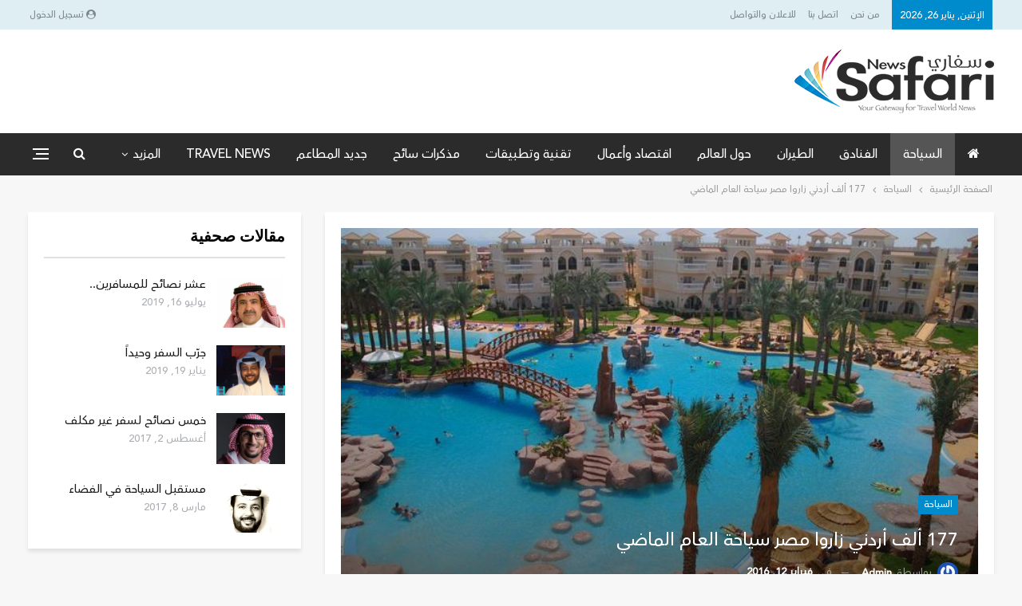

--- FILE ---
content_type: text/html; charset=UTF-8
request_url: https://safarin.net/2016/02/12/177-%D8%A3%D9%84%D9%81-%D8%A3%D8%B1%D8%AF%D9%86%D9%8A-%D8%B2%D8%A7%D8%B1%D9%88%D8%A7-%D9%85%D8%B5%D8%B1-%D8%B3%D9%8A%D8%A7%D8%AD%D8%A9-%D8%A7%D9%84%D8%B9%D8%A7%D9%85-%D8%A7%D9%84%D9%85%D8%A7%D8%B6/
body_size: 19624
content:
	<!DOCTYPE html>
		<!--[if IE 8]>
	<html class="ie ie8" dir="rtl" lang="ar"> <![endif]-->
	<!--[if IE 9]>
	<html class="ie ie9" dir="rtl" lang="ar"> <![endif]-->
	<!--[if gt IE 9]><!-->
<html dir="rtl" lang="ar"> <!--<![endif]-->
	<head>
				<meta charset="UTF-8">
		<meta http-equiv="X-UA-Compatible" content="IE=edge">
		<meta name="viewport" content="width=device-width, initial-scale=1.0">
		<link rel="pingback" href="https://safarin.net/xmlrpc.php"/>

		<title>177 ألف أردني زاروا مصر سياحة العام الماضي &#8211; سفاري نت</title>
<meta name='robots' content='max-image-preview:large' />

<!-- Better Open Graph, Schema.org & Twitter Integration -->
<meta property="og:locale" content="ar"/>
<meta property="og:site_name" content="سفاري نت"/>
<meta property="og:url" content="https://safarin.net/2016/02/12/177-%d8%a3%d9%84%d9%81-%d8%a3%d8%b1%d8%af%d9%86%d9%8a-%d8%b2%d8%a7%d8%b1%d9%88%d8%a7-%d9%85%d8%b5%d8%b1-%d8%b3%d9%8a%d8%a7%d8%ad%d8%a9-%d8%a7%d9%84%d8%b9%d8%a7%d9%85-%d8%a7%d9%84%d9%85%d8%a7%d8%b6/"/>
<meta property="og:title" content="177 ألف أردني زاروا مصر سياحة العام الماضي"/>
<meta property="og:image" content="https://safarin.net/wp-content/uploads/2016/08/16-08-07_06-00-08.jpg"/>
<meta property="article:section" content="السياحة"/>
<meta property="article:tag" content="tourism"/>
<meta property="og:description" content="سفاري نت - وكالاتزار نحو 177 ألف أردني المنتجعات السياحية في مصر، وفق ما نقلت صحيفة مصرية عن المستشار الاقتصادي لوزير السياحة المصري الدكتورة عادلة رجب. وبحسب صحيفة &quot;اليوم السابع&quot; اليوم الجمعة،&nbsp; &quot;فقد شهدت الحركة السياحية الوافدة م"/>
<meta property="og:type" content="article"/>
<meta name="twitter:card" content="summary"/>
<meta name="twitter:url" content="https://safarin.net/2016/02/12/177-%d8%a3%d9%84%d9%81-%d8%a3%d8%b1%d8%af%d9%86%d9%8a-%d8%b2%d8%a7%d8%b1%d9%88%d8%a7-%d9%85%d8%b5%d8%b1-%d8%b3%d9%8a%d8%a7%d8%ad%d8%a9-%d8%a7%d9%84%d8%b9%d8%a7%d9%85-%d8%a7%d9%84%d9%85%d8%a7%d8%b6/"/>
<meta name="twitter:title" content="177 ألف أردني زاروا مصر سياحة العام الماضي"/>
<meta name="twitter:description" content="سفاري نت - وكالاتزار نحو 177 ألف أردني المنتجعات السياحية في مصر، وفق ما نقلت صحيفة مصرية عن المستشار الاقتصادي لوزير السياحة المصري الدكتورة عادلة رجب. وبحسب صحيفة &quot;اليوم السابع&quot; اليوم الجمعة،&nbsp; &quot;فقد شهدت الحركة السياحية الوافدة م"/>
<meta name="twitter:image" content="https://safarin.net/wp-content/uploads/2016/08/16-08-07_06-00-08.jpg"/>
<!-- / Better Open Graph, Schema.org & Twitter Integration. -->
<link rel='dns-prefetch' href='//fonts.googleapis.com' />
<link rel="alternate" type="application/rss+xml" title="سفاري نت &laquo; الخلاصة" href="https://safarin.net/feed/" />
<link rel="alternate" type="application/rss+xml" title="سفاري نت &laquo; خلاصة التعليقات" href="https://safarin.net/comments/feed/" />
<link rel="alternate" type="application/rss+xml" title="سفاري نت &laquo; 177 ألف أردني زاروا مصر سياحة العام الماضي خلاصة التعليقات" href="https://safarin.net/2016/02/12/177-%d8%a3%d9%84%d9%81-%d8%a3%d8%b1%d8%af%d9%86%d9%8a-%d8%b2%d8%a7%d8%b1%d9%88%d8%a7-%d9%85%d8%b5%d8%b1-%d8%b3%d9%8a%d8%a7%d8%ad%d8%a9-%d8%a7%d9%84%d8%b9%d8%a7%d9%85-%d8%a7%d9%84%d9%85%d8%a7%d8%b6/feed/" />
<link rel="alternate" title="oEmbed (JSON)" type="application/json+oembed" href="https://safarin.net/wp-json/oembed/1.0/embed?url=https%3A%2F%2Fsafarin.net%2F2016%2F02%2F12%2F177-%25d8%25a3%25d9%2584%25d9%2581-%25d8%25a3%25d8%25b1%25d8%25af%25d9%2586%25d9%258a-%25d8%25b2%25d8%25a7%25d8%25b1%25d9%2588%25d8%25a7-%25d9%2585%25d8%25b5%25d8%25b1-%25d8%25b3%25d9%258a%25d8%25a7%25d8%25ad%25d8%25a9-%25d8%25a7%25d9%2584%25d8%25b9%25d8%25a7%25d9%2585-%25d8%25a7%25d9%2584%25d9%2585%25d8%25a7%25d8%25b6%2F" />
<link rel="alternate" title="oEmbed (XML)" type="text/xml+oembed" href="https://safarin.net/wp-json/oembed/1.0/embed?url=https%3A%2F%2Fsafarin.net%2F2016%2F02%2F12%2F177-%25d8%25a3%25d9%2584%25d9%2581-%25d8%25a3%25d8%25b1%25d8%25af%25d9%2586%25d9%258a-%25d8%25b2%25d8%25a7%25d8%25b1%25d9%2588%25d8%25a7-%25d9%2585%25d8%25b5%25d8%25b1-%25d8%25b3%25d9%258a%25d8%25a7%25d8%25ad%25d8%25a9-%25d8%25a7%25d9%2584%25d8%25b9%25d8%25a7%25d9%2585-%25d8%25a7%25d9%2584%25d9%2585%25d8%25a7%25d8%25b6%2F&#038;format=xml" />
<style id='wp-img-auto-sizes-contain-inline-css' type='text/css'>
img:is([sizes=auto i],[sizes^="auto," i]){contain-intrinsic-size:3000px 1500px}
/*# sourceURL=wp-img-auto-sizes-contain-inline-css */
</style>
<style id='wp-emoji-styles-inline-css' type='text/css'>

	img.wp-smiley, img.emoji {
		display: inline !important;
		border: none !important;
		box-shadow: none !important;
		height: 1em !important;
		width: 1em !important;
		margin: 0 0.07em !important;
		vertical-align: -0.1em !important;
		background: none !important;
		padding: 0 !important;
	}
/*# sourceURL=wp-emoji-styles-inline-css */
</style>
<style id='wp-block-library-inline-css' type='text/css'>
:root{--wp-block-synced-color:#7a00df;--wp-block-synced-color--rgb:122,0,223;--wp-bound-block-color:var(--wp-block-synced-color);--wp-editor-canvas-background:#ddd;--wp-admin-theme-color:#007cba;--wp-admin-theme-color--rgb:0,124,186;--wp-admin-theme-color-darker-10:#006ba1;--wp-admin-theme-color-darker-10--rgb:0,107,160.5;--wp-admin-theme-color-darker-20:#005a87;--wp-admin-theme-color-darker-20--rgb:0,90,135;--wp-admin-border-width-focus:2px}@media (min-resolution:192dpi){:root{--wp-admin-border-width-focus:1.5px}}.wp-element-button{cursor:pointer}:root .has-very-light-gray-background-color{background-color:#eee}:root .has-very-dark-gray-background-color{background-color:#313131}:root .has-very-light-gray-color{color:#eee}:root .has-very-dark-gray-color{color:#313131}:root .has-vivid-green-cyan-to-vivid-cyan-blue-gradient-background{background:linear-gradient(135deg,#00d084,#0693e3)}:root .has-purple-crush-gradient-background{background:linear-gradient(135deg,#34e2e4,#4721fb 50%,#ab1dfe)}:root .has-hazy-dawn-gradient-background{background:linear-gradient(135deg,#faaca8,#dad0ec)}:root .has-subdued-olive-gradient-background{background:linear-gradient(135deg,#fafae1,#67a671)}:root .has-atomic-cream-gradient-background{background:linear-gradient(135deg,#fdd79a,#004a59)}:root .has-nightshade-gradient-background{background:linear-gradient(135deg,#330968,#31cdcf)}:root .has-midnight-gradient-background{background:linear-gradient(135deg,#020381,#2874fc)}:root{--wp--preset--font-size--normal:16px;--wp--preset--font-size--huge:42px}.has-regular-font-size{font-size:1em}.has-larger-font-size{font-size:2.625em}.has-normal-font-size{font-size:var(--wp--preset--font-size--normal)}.has-huge-font-size{font-size:var(--wp--preset--font-size--huge)}.has-text-align-center{text-align:center}.has-text-align-left{text-align:left}.has-text-align-right{text-align:right}.has-fit-text{white-space:nowrap!important}#end-resizable-editor-section{display:none}.aligncenter{clear:both}.items-justified-left{justify-content:flex-start}.items-justified-center{justify-content:center}.items-justified-right{justify-content:flex-end}.items-justified-space-between{justify-content:space-between}.screen-reader-text{border:0;clip-path:inset(50%);height:1px;margin:-1px;overflow:hidden;padding:0;position:absolute;width:1px;word-wrap:normal!important}.screen-reader-text:focus{background-color:#ddd;clip-path:none;color:#444;display:block;font-size:1em;height:auto;left:5px;line-height:normal;padding:15px 23px 14px;text-decoration:none;top:5px;width:auto;z-index:100000}html :where(.has-border-color){border-style:solid}html :where([style*=border-top-color]){border-top-style:solid}html :where([style*=border-right-color]){border-right-style:solid}html :where([style*=border-bottom-color]){border-bottom-style:solid}html :where([style*=border-left-color]){border-left-style:solid}html :where([style*=border-width]){border-style:solid}html :where([style*=border-top-width]){border-top-style:solid}html :where([style*=border-right-width]){border-right-style:solid}html :where([style*=border-bottom-width]){border-bottom-style:solid}html :where([style*=border-left-width]){border-left-style:solid}html :where(img[class*=wp-image-]){height:auto;max-width:100%}:where(figure){margin:0 0 1em}html :where(.is-position-sticky){--wp-admin--admin-bar--position-offset:var(--wp-admin--admin-bar--height,0px)}@media screen and (max-width:600px){html :where(.is-position-sticky){--wp-admin--admin-bar--position-offset:0px}}

/*# sourceURL=wp-block-library-inline-css */
</style><style id='global-styles-inline-css' type='text/css'>
:root{--wp--preset--aspect-ratio--square: 1;--wp--preset--aspect-ratio--4-3: 4/3;--wp--preset--aspect-ratio--3-4: 3/4;--wp--preset--aspect-ratio--3-2: 3/2;--wp--preset--aspect-ratio--2-3: 2/3;--wp--preset--aspect-ratio--16-9: 16/9;--wp--preset--aspect-ratio--9-16: 9/16;--wp--preset--color--black: #000000;--wp--preset--color--cyan-bluish-gray: #abb8c3;--wp--preset--color--white: #ffffff;--wp--preset--color--pale-pink: #f78da7;--wp--preset--color--vivid-red: #cf2e2e;--wp--preset--color--luminous-vivid-orange: #ff6900;--wp--preset--color--luminous-vivid-amber: #fcb900;--wp--preset--color--light-green-cyan: #7bdcb5;--wp--preset--color--vivid-green-cyan: #00d084;--wp--preset--color--pale-cyan-blue: #8ed1fc;--wp--preset--color--vivid-cyan-blue: #0693e3;--wp--preset--color--vivid-purple: #9b51e0;--wp--preset--gradient--vivid-cyan-blue-to-vivid-purple: linear-gradient(135deg,rgb(6,147,227) 0%,rgb(155,81,224) 100%);--wp--preset--gradient--light-green-cyan-to-vivid-green-cyan: linear-gradient(135deg,rgb(122,220,180) 0%,rgb(0,208,130) 100%);--wp--preset--gradient--luminous-vivid-amber-to-luminous-vivid-orange: linear-gradient(135deg,rgb(252,185,0) 0%,rgb(255,105,0) 100%);--wp--preset--gradient--luminous-vivid-orange-to-vivid-red: linear-gradient(135deg,rgb(255,105,0) 0%,rgb(207,46,46) 100%);--wp--preset--gradient--very-light-gray-to-cyan-bluish-gray: linear-gradient(135deg,rgb(238,238,238) 0%,rgb(169,184,195) 100%);--wp--preset--gradient--cool-to-warm-spectrum: linear-gradient(135deg,rgb(74,234,220) 0%,rgb(151,120,209) 20%,rgb(207,42,186) 40%,rgb(238,44,130) 60%,rgb(251,105,98) 80%,rgb(254,248,76) 100%);--wp--preset--gradient--blush-light-purple: linear-gradient(135deg,rgb(255,206,236) 0%,rgb(152,150,240) 100%);--wp--preset--gradient--blush-bordeaux: linear-gradient(135deg,rgb(254,205,165) 0%,rgb(254,45,45) 50%,rgb(107,0,62) 100%);--wp--preset--gradient--luminous-dusk: linear-gradient(135deg,rgb(255,203,112) 0%,rgb(199,81,192) 50%,rgb(65,88,208) 100%);--wp--preset--gradient--pale-ocean: linear-gradient(135deg,rgb(255,245,203) 0%,rgb(182,227,212) 50%,rgb(51,167,181) 100%);--wp--preset--gradient--electric-grass: linear-gradient(135deg,rgb(202,248,128) 0%,rgb(113,206,126) 100%);--wp--preset--gradient--midnight: linear-gradient(135deg,rgb(2,3,129) 0%,rgb(40,116,252) 100%);--wp--preset--font-size--small: 13px;--wp--preset--font-size--medium: 20px;--wp--preset--font-size--large: 36px;--wp--preset--font-size--x-large: 42px;--wp--preset--spacing--20: 0.44rem;--wp--preset--spacing--30: 0.67rem;--wp--preset--spacing--40: 1rem;--wp--preset--spacing--50: 1.5rem;--wp--preset--spacing--60: 2.25rem;--wp--preset--spacing--70: 3.38rem;--wp--preset--spacing--80: 5.06rem;--wp--preset--shadow--natural: 6px 6px 9px rgba(0, 0, 0, 0.2);--wp--preset--shadow--deep: 12px 12px 50px rgba(0, 0, 0, 0.4);--wp--preset--shadow--sharp: 6px 6px 0px rgba(0, 0, 0, 0.2);--wp--preset--shadow--outlined: 6px 6px 0px -3px rgb(255, 255, 255), 6px 6px rgb(0, 0, 0);--wp--preset--shadow--crisp: 6px 6px 0px rgb(0, 0, 0);}:where(.is-layout-flex){gap: 0.5em;}:where(.is-layout-grid){gap: 0.5em;}body .is-layout-flex{display: flex;}.is-layout-flex{flex-wrap: wrap;align-items: center;}.is-layout-flex > :is(*, div){margin: 0;}body .is-layout-grid{display: grid;}.is-layout-grid > :is(*, div){margin: 0;}:where(.wp-block-columns.is-layout-flex){gap: 2em;}:where(.wp-block-columns.is-layout-grid){gap: 2em;}:where(.wp-block-post-template.is-layout-flex){gap: 1.25em;}:where(.wp-block-post-template.is-layout-grid){gap: 1.25em;}.has-black-color{color: var(--wp--preset--color--black) !important;}.has-cyan-bluish-gray-color{color: var(--wp--preset--color--cyan-bluish-gray) !important;}.has-white-color{color: var(--wp--preset--color--white) !important;}.has-pale-pink-color{color: var(--wp--preset--color--pale-pink) !important;}.has-vivid-red-color{color: var(--wp--preset--color--vivid-red) !important;}.has-luminous-vivid-orange-color{color: var(--wp--preset--color--luminous-vivid-orange) !important;}.has-luminous-vivid-amber-color{color: var(--wp--preset--color--luminous-vivid-amber) !important;}.has-light-green-cyan-color{color: var(--wp--preset--color--light-green-cyan) !important;}.has-vivid-green-cyan-color{color: var(--wp--preset--color--vivid-green-cyan) !important;}.has-pale-cyan-blue-color{color: var(--wp--preset--color--pale-cyan-blue) !important;}.has-vivid-cyan-blue-color{color: var(--wp--preset--color--vivid-cyan-blue) !important;}.has-vivid-purple-color{color: var(--wp--preset--color--vivid-purple) !important;}.has-black-background-color{background-color: var(--wp--preset--color--black) !important;}.has-cyan-bluish-gray-background-color{background-color: var(--wp--preset--color--cyan-bluish-gray) !important;}.has-white-background-color{background-color: var(--wp--preset--color--white) !important;}.has-pale-pink-background-color{background-color: var(--wp--preset--color--pale-pink) !important;}.has-vivid-red-background-color{background-color: var(--wp--preset--color--vivid-red) !important;}.has-luminous-vivid-orange-background-color{background-color: var(--wp--preset--color--luminous-vivid-orange) !important;}.has-luminous-vivid-amber-background-color{background-color: var(--wp--preset--color--luminous-vivid-amber) !important;}.has-light-green-cyan-background-color{background-color: var(--wp--preset--color--light-green-cyan) !important;}.has-vivid-green-cyan-background-color{background-color: var(--wp--preset--color--vivid-green-cyan) !important;}.has-pale-cyan-blue-background-color{background-color: var(--wp--preset--color--pale-cyan-blue) !important;}.has-vivid-cyan-blue-background-color{background-color: var(--wp--preset--color--vivid-cyan-blue) !important;}.has-vivid-purple-background-color{background-color: var(--wp--preset--color--vivid-purple) !important;}.has-black-border-color{border-color: var(--wp--preset--color--black) !important;}.has-cyan-bluish-gray-border-color{border-color: var(--wp--preset--color--cyan-bluish-gray) !important;}.has-white-border-color{border-color: var(--wp--preset--color--white) !important;}.has-pale-pink-border-color{border-color: var(--wp--preset--color--pale-pink) !important;}.has-vivid-red-border-color{border-color: var(--wp--preset--color--vivid-red) !important;}.has-luminous-vivid-orange-border-color{border-color: var(--wp--preset--color--luminous-vivid-orange) !important;}.has-luminous-vivid-amber-border-color{border-color: var(--wp--preset--color--luminous-vivid-amber) !important;}.has-light-green-cyan-border-color{border-color: var(--wp--preset--color--light-green-cyan) !important;}.has-vivid-green-cyan-border-color{border-color: var(--wp--preset--color--vivid-green-cyan) !important;}.has-pale-cyan-blue-border-color{border-color: var(--wp--preset--color--pale-cyan-blue) !important;}.has-vivid-cyan-blue-border-color{border-color: var(--wp--preset--color--vivid-cyan-blue) !important;}.has-vivid-purple-border-color{border-color: var(--wp--preset--color--vivid-purple) !important;}.has-vivid-cyan-blue-to-vivid-purple-gradient-background{background: var(--wp--preset--gradient--vivid-cyan-blue-to-vivid-purple) !important;}.has-light-green-cyan-to-vivid-green-cyan-gradient-background{background: var(--wp--preset--gradient--light-green-cyan-to-vivid-green-cyan) !important;}.has-luminous-vivid-amber-to-luminous-vivid-orange-gradient-background{background: var(--wp--preset--gradient--luminous-vivid-amber-to-luminous-vivid-orange) !important;}.has-luminous-vivid-orange-to-vivid-red-gradient-background{background: var(--wp--preset--gradient--luminous-vivid-orange-to-vivid-red) !important;}.has-very-light-gray-to-cyan-bluish-gray-gradient-background{background: var(--wp--preset--gradient--very-light-gray-to-cyan-bluish-gray) !important;}.has-cool-to-warm-spectrum-gradient-background{background: var(--wp--preset--gradient--cool-to-warm-spectrum) !important;}.has-blush-light-purple-gradient-background{background: var(--wp--preset--gradient--blush-light-purple) !important;}.has-blush-bordeaux-gradient-background{background: var(--wp--preset--gradient--blush-bordeaux) !important;}.has-luminous-dusk-gradient-background{background: var(--wp--preset--gradient--luminous-dusk) !important;}.has-pale-ocean-gradient-background{background: var(--wp--preset--gradient--pale-ocean) !important;}.has-electric-grass-gradient-background{background: var(--wp--preset--gradient--electric-grass) !important;}.has-midnight-gradient-background{background: var(--wp--preset--gradient--midnight) !important;}.has-small-font-size{font-size: var(--wp--preset--font-size--small) !important;}.has-medium-font-size{font-size: var(--wp--preset--font-size--medium) !important;}.has-large-font-size{font-size: var(--wp--preset--font-size--large) !important;}.has-x-large-font-size{font-size: var(--wp--preset--font-size--x-large) !important;}
/*# sourceURL=global-styles-inline-css */
</style>

<style id='classic-theme-styles-inline-css' type='text/css'>
/*! This file is auto-generated */
.wp-block-button__link{color:#fff;background-color:#32373c;border-radius:9999px;box-shadow:none;text-decoration:none;padding:calc(.667em + 2px) calc(1.333em + 2px);font-size:1.125em}.wp-block-file__button{background:#32373c;color:#fff;text-decoration:none}
/*# sourceURL=/wp-includes/css/classic-themes.min.css */
</style>
<link rel='stylesheet' id='contact-form-7-css' href='https://safarin.net/wp-content/plugins/contact-form-7/includes/css/styles.css?ver=6.1.4' type='text/css' media='all' />
<link rel='stylesheet' id='contact-form-7-rtl-css' href='https://safarin.net/wp-content/plugins/contact-form-7/includes/css/styles-rtl.css?ver=6.1.4' type='text/css' media='all' />
<link rel='stylesheet' id='publisher-child-css' href='https://safarin.net/wp-content/themes/publisher-child/style.css?ver=1.0.0' type='text/css' media='all' />
<link rel='stylesheet' id='better-framework-main-fonts-css' href='https://fonts.googleapis.com/css?family=Roboto+Condensed:700&#038;display=swap' type='text/css' media='all' />
<script type="text/javascript" src="https://safarin.net/wp-includes/js/jquery/jquery.min.js?ver=3.7.1" id="jquery-core-js"></script>
<script type="text/javascript" src="https://safarin.net/wp-includes/js/jquery/jquery-migrate.min.js?ver=3.4.1" id="jquery-migrate-js"></script>
<link rel="https://api.w.org/" href="https://safarin.net/wp-json/" /><link rel="alternate" title="JSON" type="application/json" href="https://safarin.net/wp-json/wp/v2/posts/11202" /><link rel="EditURI" type="application/rsd+xml" title="RSD" href="https://safarin.net/xmlrpc.php?rsd" />
<meta name="generator" content="WordPress 6.9" />
<link rel="canonical" href="https://safarin.net/2016/02/12/177-%d8%a3%d9%84%d9%81-%d8%a3%d8%b1%d8%af%d9%86%d9%8a-%d8%b2%d8%a7%d8%b1%d9%88%d8%a7-%d9%85%d8%b5%d8%b1-%d8%b3%d9%8a%d8%a7%d8%ad%d8%a9-%d8%a7%d9%84%d8%b9%d8%a7%d9%85-%d8%a7%d9%84%d9%85%d8%a7%d8%b6/" />
<link rel='shortlink' href='https://safarin.net/?p=11202' />
<meta name="generator" content="Powered by WPBakery Page Builder - drag and drop page builder for WordPress."/>
<script type="application/ld+json">{
    "@context": "http://schema.org/",
    "@type": "Organization",
    "@id": "#organization",
    "logo": {
        "@type": "ImageObject",
        "url": "https://safarin.net/wp-content/uploads/2025/02/safarin-logo.png"
    },
    "url": "https://safarin.net/",
    "name": "\u0633\u0641\u0627\u0631\u064a \u0646\u062a",
    "description": "\u0628\u0648\u0627\u0628\u062a\u0643 \u0644\u0639\u0627\u0644\u0645 \u0627\u0644\u0633\u0641\u0631 .. \u0623\u062e\u0628\u0627\u0631 \u0627\u0644\u0633\u064a\u0627\u062d\u0629 \u0648\u0622\u062e\u0631 \u0627\u0644\u0639\u0631\u0648\u0636"
}</script>
<script type="application/ld+json">{
    "@context": "http://schema.org/",
    "@type": "WebSite",
    "name": "\u0633\u0641\u0627\u0631\u064a \u0646\u062a",
    "alternateName": "\u0628\u0648\u0627\u0628\u062a\u0643 \u0644\u0639\u0627\u0644\u0645 \u0627\u0644\u0633\u0641\u0631 .. \u0623\u062e\u0628\u0627\u0631 \u0627\u0644\u0633\u064a\u0627\u062d\u0629 \u0648\u0622\u062e\u0631 \u0627\u0644\u0639\u0631\u0648\u0636",
    "url": "https://safarin.net/"
}</script>
<script type="application/ld+json">{
    "@context": "http://schema.org/",
    "@type": "BlogPosting",
    "headline": "177 \u0623\u0644\u0641 \u0623\u0631\u062f\u0646\u064a \u0632\u0627\u0631\u0648\u0627 \u0645\u0635\u0631 \u0633\u064a\u0627\u062d\u0629 \u0627\u0644\u0639\u0627\u0645 \u0627\u0644\u0645\u0627\u0636\u064a",
    "description": "\u0633\u0641\u0627\u0631\u064a \u0646\u062a - \u0648\u0643\u0627\u0644\u0627\u062a\u0632\u0627\u0631 \u0646\u062d\u0648 177 \u0623\u0644\u0641 \u0623\u0631\u062f\u0646\u064a \u0627\u0644\u0645\u0646\u062a\u062c\u0639\u0627\u062a \u0627\u0644\u0633\u064a\u0627\u062d\u064a\u0629 \u0641\u064a \u0645\u0635\u0631\u060c \u0648\u0641\u0642 \u0645\u0627 \u0646\u0642\u0644\u062a \u0635\u062d\u064a\u0641\u0629 \u0645\u0635\u0631\u064a\u0629 \u0639\u0646 \u0627\u0644\u0645\u0633\u062a\u0634\u0627\u0631 \u0627\u0644\u0627\u0642\u062a\u0635\u0627\u062f\u064a \u0644\u0648\u0632\u064a\u0631 \u0627\u0644\u0633\u064a\u0627\u062d\u0629 \u0627\u0644\u0645\u0635\u0631\u064a \u0627\u0644\u062f\u0643\u062a\u0648\u0631\u0629 \u0639\u0627\u062f\u0644\u0629 \u0631\u062c\u0628. \u0648\u0628\u062d\u0633\u0628 \u0635\u062d\u064a\u0641\u0629 &quot;\u0627\u0644\u064a\u0648\u0645 \u0627\u0644\u0633\u0627\u0628\u0639&quot; \u0627\u0644\u064a\u0648\u0645 \u0627\u0644\u062c\u0645\u0639\u0629\u060c&nbsp; &quot;\u0641\u0642\u062f \u0634\u0647\u062f\u062a \u0627\u0644\u062d\u0631\u0643\u0629 \u0627\u0644\u0633\u064a\u0627\u062d\u064a\u0629 \u0627\u0644\u0648\u0627\u0641\u062f\u0629 \u0645",
    "datePublished": "2016-02-12",
    "dateModified": "2016-02-12",
    "author": {
        "@type": "Person",
        "@id": "#person-admin",
        "name": "admin"
    },
    "image": "https://safarin.net/wp-content/uploads/2016/08/16-08-07_06-00-08.jpg",
    "interactionStatistic": [
        {
            "@type": "InteractionCounter",
            "interactionType": "http://schema.org/CommentAction",
            "userInteractionCount": "0"
        }
    ],
    "publisher": {
        "@id": "#organization"
    },
    "mainEntityOfPage": "https://safarin.net/2016/02/12/177-%d8%a3%d9%84%d9%81-%d8%a3%d8%b1%d8%af%d9%86%d9%8a-%d8%b2%d8%a7%d8%b1%d9%88%d8%a7-%d9%85%d8%b5%d8%b1-%d8%b3%d9%8a%d8%a7%d8%ad%d8%a9-%d8%a7%d9%84%d8%b9%d8%a7%d9%85-%d8%a7%d9%84%d9%85%d8%a7%d8%b6/"
}</script>
<link rel='stylesheet' id='bf-slick' href='https://safarin.net/wp-content/themes/publisher/includes/libs/better-framework/assets/css/slick.min.css' type='text/css' media='all' />
<link rel='stylesheet' id='pretty-photo' href='https://safarin.net/wp-content/themes/publisher/includes/libs/better-framework/assets/css/pretty-photo.min.css' type='text/css' media='all' />
<link rel='stylesheet' id='bs-icons' href='https://safarin.net/wp-content/themes/publisher/includes/libs/better-framework/assets/css/bs-icons.css' type='text/css' media='all' />
<link rel='stylesheet' id='theme-libs' href='https://safarin.net/wp-content/themes/publisher/css/theme-libs.min.css' type='text/css' media='all' />
<link rel='stylesheet' id='fontawesome' href='https://safarin.net/wp-content/themes/publisher/includes/libs/better-framework/assets/css/font-awesome.min.css' type='text/css' media='all' />
<link rel='stylesheet' id='publisher' href='https://safarin.net/wp-content/themes/publisher/style-7.11.0.min.css' type='text/css' media='all' />
<link rel='stylesheet' id='publisher-rtl' href='https://safarin.net/wp-content/themes/publisher/rtl.min.css' type='text/css' media='all' />
<link rel='stylesheet' id='vc-rtl-grid' href='https://safarin.net/wp-content/themes/publisher//css/vc-rtl-grid.min.css' type='text/css' media='all' />
<link rel='stylesheet' id='publisher-theme-travel-guides' href='https://safarin.net/wp-content/themes/publisher/includes/styles/travel-guides/style.min.css' type='text/css' media='all' />
<link rel='stylesheet' id='7.11.0-1769350552' href='https://safarin.net/wp-content/bs-booster-cache/a40e79a2412f95a00894981f8fbae9ef.css' type='text/css' media='all' />
<link rel="icon" href="https://safarin.net/wp-content/uploads/2024/12/cropped-safarin-logo-w-32x32.png" sizes="32x32" />
<link rel="icon" href="https://safarin.net/wp-content/uploads/2024/12/cropped-safarin-logo-w-192x192.png" sizes="192x192" />
<link rel="apple-touch-icon" href="https://safarin.net/wp-content/uploads/2024/12/cropped-safarin-logo-w-180x180.png" />
<meta name="msapplication-TileImage" content="https://safarin.net/wp-content/uploads/2024/12/cropped-safarin-logo-w-270x270.png" />
<noscript><style> .wpb_animate_when_almost_visible { opacity: 1; }</style></noscript>	</head>

<body class="rtl wp-singular post-template-default single single-post postid-11202 single-format-standard wp-theme-publisher wp-child-theme-publisher-child bs-theme bs-publisher bs-publisher-travel-guides active-light-box bs-vc-rtl-grid close-rh page-layout-2-col page-layout-2-col-right full-width active-sticky-sidebar main-menu-sticky-smart main-menu-full-width active-ajax-search single-prim-cat-122 single-cat-122  wpb-js-composer js-comp-ver-6.7.0 vc_responsive bs-ll-a" dir="rtl">
<div class="off-canvas-overlay"></div>
<div class="off-canvas-container right skin-dark">
	<div class="off-canvas-inner">
		<span class="canvas-close"><i></i></span>
					<div class="off-canvas-header">
									<div class="logo">

						<a href="https://safarin.net/">
							<img src="https://safarin.net/wp-content/uploads/2024/12/safarin-logo-w.png"
							     alt="سفاري نت">
						</a>
					</div>
									<div class="site-description">بوابتك لعالم السفر .. أخبار السياحة وآخر العروض</div>
			</div>
						<div class="off-canvas-search">
				<form role="search" method="get" action="https://safarin.net">
					<input type="text" name="s" value=""
					       placeholder="بحث...">
					<i class="fa fa-search"></i>
				</form>
			</div>
						<div class="off-canvas-menu">
				<div class="off-canvas-menu-fallback"></div>
			</div>
						<div class="off_canvas_footer">
				<div class="off_canvas_footer-info entry-content">
									</div>
			</div>
				</div>
</div>
		<div class="main-wrap content-main-wrap">
			<header id="header" class="site-header header-style-2 full-width" itemscope="itemscope" itemtype="https://schema.org/WPHeader">

		<section class="topbar topbar-style-1 hidden-xs hidden-xs">
	<div class="content-wrap">
		<div class="container">
			<div class="topbar-inner clearfix">

									<div class="section-links">
													<a class="topbar-sign-in "
							   data-toggle="modal" data-target="#bsLoginModal">
								<i class="fa fa-user-circle"></i> تسجيل الدخول							</a>

							<div class="modal sign-in-modal fade" id="bsLoginModal" tabindex="-1" role="dialog"
							     style="display: none">
								<div class="modal-dialog" role="document">
									<div class="modal-content">
											<span class="close-modal" data-dismiss="modal" aria-label="Close"><i
														class="fa fa-close"></i></span>
										<div class="modal-body">
											<div id="form_48909_" class="bs-shortcode bs-login-shortcode ">
		<div class="bs-login bs-type-login"  style="display:none">

					<div class="bs-login-panel bs-login-sign-panel bs-current-login-panel">
								<form name="loginform"
				      action="https://safarin.net/wp-login.php" method="post">

					
					<div class="login-header">
						<span class="login-icon fa fa-user-circle main-color"></span>
						<p>مرحبا، تسجيل الدخول إلى حسابك.</p>
					</div>
					
					<div class="login-field login-username">
						<input type="text" name="log" id="form_48909_user_login" class="input"
						       value="" size="20"
						       placeholder="اسم المستخدم أو البريد الالكتروني..." required/>
					</div>

					<div class="login-field login-password">
						<input type="password" name="pwd" id="form_48909_user_pass"
						       class="input"
						       value="" size="20" placeholder="كلمة المرور..."
						       required/>
					</div>

					
					<div class="login-field">
						<a href="https://safarin.net/wp-login.php?action=lostpassword&redirect_to=https%3A%2F%2Fsafarin.net%2F2016%2F02%2F12%2F177-%25D8%25A3%25D9%2584%25D9%2581-%25D8%25A3%25D8%25B1%25D8%25AF%25D9%2586%25D9%258A-%25D8%25B2%25D8%25A7%25D8%25B1%25D9%2588%25D8%25A7-%25D9%2585%25D8%25B5%25D8%25B1-%25D8%25B3%25D9%258A%25D8%25A7%25D8%25AD%25D8%25A9-%25D8%25A7%25D9%2584%25D8%25B9%25D8%25A7%25D9%2585-%25D8%25A7%25D9%2584%25D9%2585%25D8%25A7%25D8%25B6%2F"
						   class="go-reset-panel">نسيت كلمة المرور؟</a>

													<span class="login-remember">
							<input class="remember-checkbox" name="rememberme" type="checkbox"
							       id="form_48909_rememberme"
							       value="forever"  />
							<label class="remember-label">تذكرني</label>
						</span>
											</div>

					
					<div class="login-field login-submit">
						<input type="submit" name="wp-submit"
						       class="button-primary login-btn"
						       value="تسجيل الدخول"/>
						<input type="hidden" name="redirect_to" value="https://safarin.net/2016/02/12/177-%D8%A3%D9%84%D9%81-%D8%A3%D8%B1%D8%AF%D9%86%D9%8A-%D8%B2%D8%A7%D8%B1%D9%88%D8%A7-%D9%85%D8%B5%D8%B1-%D8%B3%D9%8A%D8%A7%D8%AD%D8%A9-%D8%A7%D9%84%D8%B9%D8%A7%D9%85-%D8%A7%D9%84%D9%85%D8%A7%D8%B6/"/>
					</div>

									</form>
			</div>

			<div class="bs-login-panel bs-login-reset-panel">

				<span class="go-login-panel"><i
							class="fa fa-angle-right"></i> تسجيل الدخول</span>

				<div class="bs-login-reset-panel-inner">
					<div class="login-header">
						<span class="login-icon fa fa-support"></span>
						<p>استعادة كلمة المرور الخاصة بك.</p>
						<p>كلمة المرور سترسل إليك بالبريد الإلكتروني.</p>
					</div>
										<form name="lostpasswordform" id="form_48909_lostpasswordform"
					      action="https://safarin.net/wp-login.php?action=lostpassword"
					      method="post">

						<div class="login-field reset-username">
							<input type="text" name="user_login" class="input" value=""
							       placeholder="اسم المستخدم أو البريد الالكتروني..."
							       required/>
						</div>

						
						<div class="login-field reset-submit">

							<input type="hidden" name="redirect_to" value=""/>
							<input type="submit" name="wp-submit" class="login-btn"
							       value="إرسال كلمة المرور"/>

						</div>
					</form>
				</div>
			</div>
			</div>
	</div>
										</div>
									</div>
								</div>
							</div>
												</div>
				
				<div class="section-menu">
						<div id="menu-top" class="menu top-menu-wrapper" role="navigation" itemscope="itemscope" itemtype="https://schema.org/SiteNavigationElement">
		<nav class="top-menu-container">

			<ul id="top-navigation" class="top-menu menu clearfix bsm-pure">
									<li id="topbar-date" class="menu-item menu-item-date">
					<span
						class="topbar-date">الإثنين, يناير 26, 2026</span>
					</li>
					<li id="menu-item-207322" class="menu-item menu-item-type-post_type menu-item-object-page better-anim-fade menu-item-207322"><a href="https://safarin.net/about/">من نحن</a></li>
<li id="menu-item-207323" class="menu-item menu-item-type-post_type menu-item-object-page better-anim-fade menu-item-207323"><a href="https://safarin.net/bs-contact-us/">اتصل بنا</a></li>
<li id="menu-item-207347" class="menu-item menu-item-type-post_type menu-item-object-page better-anim-fade menu-item-207347"><a href="https://safarin.net/%d8%b4%d8%a7%d8%b1%d9%83%d9%86%d8%a7-%d8%aa%d8%ac%d8%b1%d8%a8%d8%aa%d9%83-2/">للاعلان والتواصل</a></li>
			</ul>

		</nav>
	</div>
				</div>
			</div>
		</div>
	</div>
</section>
		<div class="header-inner">
			<div class="content-wrap">
				<div class="container">
					<div class="row">
						<div class="row-height">
							<div class="logo-col col-xs-12">
								<div class="col-inside">
									<div id="site-branding" class="site-branding">
	<p  id="site-title" class="logo h1 img-logo">
	<a href="https://safarin.net/" itemprop="url" rel="home">
					<img id="site-logo" src="https://safarin.net/wp-content/uploads/2025/02/safarin-logo.png"
			     alt="safarin"  />

			<span class="site-title">safarin - بوابتك لعالم السفر .. أخبار السياحة وآخر العروض</span>
				</a>
</p>
</div><!-- .site-branding -->
								</div>
							</div>
													</div>
					</div>
				</div>
			</div>
		</div>

		<div id="menu-main" class="menu main-menu-wrapper show-search-item show-off-canvas menu-actions-btn-width-2" role="navigation" itemscope="itemscope" itemtype="https://schema.org/SiteNavigationElement">
	<div class="main-menu-inner">
		<div class="content-wrap">
			<div class="container">

				<nav class="main-menu-container">
					<ul id="main-navigation" class="main-menu menu bsm-pure clearfix">
						<li id="menu-item-207319" class="menu-have-icon menu-icon-type-fontawesome menu-item menu-item-type-post_type menu-item-object-page menu-item-home menu-title-hide better-anim-fade menu-item-207319"><a href="https://safarin.net/"><i class="bf-icon  fa fa-home"></i><span class="hidden">الرئيسية</span></a></li>
<li id="menu-item-15220" class="menu-item menu-item-type-taxonomy menu-item-object-category current-post-ancestor current-menu-parent current-post-parent menu-term-122 better-anim-fade menu-item-15220"><a href="https://safarin.net/category/%d8%a7%d9%84%d8%b3%d9%8a%d8%a7%d8%ad%d8%a9/">السياحة</a></li>
<li id="menu-item-15217" class="menu-item menu-item-type-taxonomy menu-item-object-category menu-term-120 better-anim-fade menu-item-15217"><a href="https://safarin.net/category/%d8%a7%d9%84%d9%81%d9%86%d8%a7%d8%af%d9%82/">الفنادق</a></li>
<li id="menu-item-15218" class="menu-item menu-item-type-taxonomy menu-item-object-category menu-term-123 better-anim-fade menu-item-15218"><a href="https://safarin.net/category/%d8%a7%d9%84%d8%b7%d9%8a%d8%b1%d8%a7%d9%86/">الطيران</a></li>
<li id="menu-item-15219" class="menu-item menu-item-type-taxonomy menu-item-object-category menu-term-121 better-anim-fade menu-item-15219"><a href="https://safarin.net/category/%d8%ad%d9%88%d9%84-%d8%a7%d9%84%d8%b9%d8%a7%d9%84%d9%85/">حول العالم</a></li>
<li id="menu-item-15221" class="menu-item menu-item-type-taxonomy menu-item-object-category menu-term-127 better-anim-fade menu-item-15221"><a href="https://safarin.net/category/%d8%a7%d9%82%d8%aa%d8%b5%d8%a7%d8%af-%d9%88%d8%a3%d8%b9%d9%85%d8%a7%d9%84/">اقتصاد وأعمال</a></li>
<li id="menu-item-15693" class="menu-item menu-item-type-taxonomy menu-item-object-category menu-term-212 better-anim-fade menu-item-15693"><a href="https://safarin.net/category/app-travel/">تقنية وتطبيقات</a></li>
<li id="menu-item-13462" class="menu-item menu-item-type-taxonomy menu-item-object-category menu-term-124 better-anim-fade menu-item-13462"><a href="https://safarin.net/category/%d9%85%d8%b0%d9%83%d8%b1%d8%a7%d8%aa-%d8%b3%d8%a7%d8%a6%d8%ad/">مذكرات سائح</a></li>
<li id="menu-item-15694" class="menu-item menu-item-type-taxonomy menu-item-object-category menu-term-209 better-anim-fade menu-item-15694"><a href="https://safarin.net/category/restaurant/">جديد المطاعم</a></li>
<li id="menu-item-13463" class="menu-item menu-item-type-taxonomy menu-item-object-category menu-term-132 better-anim-fade menu-item-13463"><a href="https://safarin.net/category/travel-news/">Travel News</a></li>
<li id="menu-item-213645" class="menu-item menu-item-type-post_type menu-item-object-page better-anim-fade menu-item-213645"><a href="https://safarin.net/plan-trip/">خطط لرحلتك</a></li>
<li id="menu-item-220526" class="menu-item menu-item-type-post_type menu-item-object-page better-anim-fade menu-item-220526"><a href="https://safarin.net/5125125-2/">5125125</a></li>
					</ul><!-- #main-navigation -->
											<div class="menu-action-buttons width-2">
															<div class="off-canvas-menu-icon-container off-icon-right">
									<div class="off-canvas-menu-icon">
										<div class="off-canvas-menu-icon-el"></div>
									</div>
								</div>
																<div class="search-container close">
									<span class="search-handler"><i class="fa fa-search"></i></span>

									<div class="search-box clearfix">
										<form role="search" method="get" class="search-form clearfix" action="https://safarin.net">
	<input type="search" class="search-field"
	       placeholder="بحث..."
	       value="" name="s"
	       title="البحث عن:"
	       autocomplete="off">
	<input type="submit" class="search-submit" value="بحث">
</form><!-- .search-form -->
									</div>
								</div>
														</div>
										</nav><!-- .main-menu-container -->

			</div>
		</div>
	</div>
</div><!-- .menu -->
	</header><!-- .header -->
	<div class="rh-header clearfix light deferred-block-exclude">
		<div class="rh-container clearfix">

			<div class="menu-container close">
				<span class="menu-handler"><span class="lines"></span></span>
			</div><!-- .menu-container -->

			<div class="logo-container rh-img-logo">
				<a href="https://safarin.net/" itemprop="url" rel="home">
											<img src="https://safarin.net/wp-content/uploads/2025/02/safarin-logo.png"
						     alt="سفاري نت"  />				</a>
			</div><!-- .logo-container -->
		</div><!-- .rh-container -->
	</div><!-- .rh-header -->
<nav role="navigation" aria-label="Breadcrumbs" class="bf-breadcrumb clearfix bc-top-style"><div class="container bf-breadcrumb-container"><ul class="bf-breadcrumb-items" itemscope itemtype="http://schema.org/BreadcrumbList"><meta name="numberOfItems" content="3" /><meta name="itemListOrder" content="Ascending" /><li itemprop="itemListElement" itemscope itemtype="http://schema.org/ListItem" class="bf-breadcrumb-item bf-breadcrumb-begin"><a itemprop="item" href="https://safarin.net" rel="home"><span itemprop="name">الصفحة الرئيسية</span></a><meta itemprop="position" content="1" /></li><li itemprop="itemListElement" itemscope itemtype="http://schema.org/ListItem" class="bf-breadcrumb-item"><a itemprop="item" href="https://safarin.net/category/%d8%a7%d9%84%d8%b3%d9%8a%d8%a7%d8%ad%d8%a9/" ><span itemprop="name">السياحة</span></a><meta itemprop="position" content="2" /></li><li itemprop="itemListElement" itemscope itemtype="http://schema.org/ListItem" class="bf-breadcrumb-item bf-breadcrumb-end"><span itemprop="name">177 ألف أردني زاروا مصر سياحة العام الماضي</span><meta itemprop="item" content="https://safarin.net/2016/02/12/177-%d8%a3%d9%84%d9%81-%d8%a3%d8%b1%d8%af%d9%86%d9%8a-%d8%b2%d8%a7%d8%b1%d9%88%d8%a7-%d9%85%d8%b5%d8%b1-%d8%b3%d9%8a%d8%a7%d8%ad%d8%a9-%d8%a7%d9%84%d8%b9%d8%a7%d9%85-%d8%a7%d9%84%d9%85%d8%a7%d8%b6/"/><meta itemprop="position" content="3" /></li></ul></div></nav><div class="content-wrap">
		<main id="content" class="content-container">

		<div class="container layout-2-col layout-2-col-1 layout-right-sidebar layout-bc-before post-template-11">

			<div class="row main-section">
										<div class="col-sm-8 content-column">
							<div class="single-container">
																<article id="post-11202" class="post-11202 post type-post status-publish format-standard has-post-thumbnail  category-122 tag-tourism single-post-content">
									<div
											class="post-header post-tp-11-header bs-lazy wfi"  title="177 ألف أردني زاروا مصر سياحة العام الماضي" data-src="https://safarin.net/wp-content/uploads/2016/08/16-08-07_06-00-08.jpg" data-bs-srcset="{&quot;baseurl&quot;:&quot;https:\/\/safarin.net\/wp-content\/uploads\/2016\/08\/&quot;,&quot;sizes&quot;:{&quot;658&quot;:&quot;16-08-07_06-00-08.jpg&quot;}}">
										<div class="post-header-inner">
											<div class="post-header-title">
												<div class="term-badges floated"><span class="term-badge term-122"><a href="https://safarin.net/category/%d8%a7%d9%84%d8%b3%d9%8a%d8%a7%d8%ad%d8%a9/">السياحة</a></span></div>												<h1 class="single-post-title">
													<span class="post-title" itemprop="headline">177 ألف أردني زاروا مصر سياحة العام الماضي</span>
												</h1>
												<div class="post-meta single-post-meta">
			<a href="https://safarin.net/author/admin/"
		   title="تصفح كاتب المقالات"
		   class="post-author-a post-author-avatar">
			<img alt=''  data-src='https://secure.gravatar.com/avatar/6bafe6b83c98ffe039d242774dfd09d8ce5c08578225a3455e5bbe2d1168b9fa?s=26&r=g' class='avatar avatar-26 photo avatar-default' height='26' width='26' /><span class="post-author-name">بواسطة <b>admin</b></span>		</a>
					<span class="time"><time class="post-published updated"
			                         datetime="2016-02-12T14:54:21+03:00">في <b>فبراير 12, 2016</b></time></span>
			</div>
											</div>
										</div>
																			</div>
											<div class="post-share single-post-share top-share clearfix style-4">
			<div class="post-share-btn-group">
							</div>
						<div class="share-handler-wrap ">
				<span class="share-handler post-share-btn rank-default">
					<i class="bf-icon  fa fa-share-alt"></i>						<b class="text">شارك</b>
										</span>
				<span class="social-item facebook"><a href="https://www.facebook.com/sharer.php?u=https%3A%2F%2Fsafarin.net%2F%3Fp%3D11202" target="_blank" rel="nofollow noreferrer" class="bs-button-el" onclick="window.open(this.href, 'share-facebook','left=50,top=50,width=600,height=320,toolbar=0'); return false;"><span class="icon"><i class="bf-icon fa fa-facebook"></i></span></a></span><span class="social-item twitter"><a href="https://twitter.com/share?text=177 ألف أردني زاروا مصر سياحة العام الماضي&url=https%3A%2F%2Fsafarin.net%2F%3Fp%3D11202" target="_blank" rel="nofollow noreferrer" class="bs-button-el" onclick="window.open(this.href, 'share-twitter','left=50,top=50,width=600,height=320,toolbar=0'); return false;"><span class="icon"><i class="bf-icon fa fa-twitter"></i></span></a></span><span class="social-item whatsapp"><a href="whatsapp://send?text=177 ألف أردني زاروا مصر سياحة العام الماضي %0A%0A https%3A%2F%2Fsafarin.net%2F%3Fp%3D11202" target="_blank" rel="nofollow noreferrer" class="bs-button-el" onclick="window.open(this.href, 'share-whatsapp','left=50,top=50,width=600,height=320,toolbar=0'); return false;"><span class="icon"><i class="bf-icon fa fa-whatsapp"></i></span></a></span><span class="social-item facebook-messenger"><a href="https://www.facebook.com/dialog/send?link=https%3A%2F%2Fsafarin.net%2F%3Fp%3D11202&app_id=521270401588372&redirect_uri=https%3A%2F%2Fsafarin.net%2F%3Fp%3D11202" target="_blank" rel="nofollow noreferrer" class="bs-button-el" onclick="window.open(this.href, 'share-facebook-messenger','left=50,top=50,width=600,height=320,toolbar=0'); return false;"><span class="icon"><i class="bf-icon bsfi-facebook-messenger"></i></span></a></span><span class="social-item email"><a href="/cdn-cgi/l/email-protection#[base64]" target="_blank" rel="nofollow noreferrer" class="bs-button-el" onclick="window.open(this.href, 'share-email','left=50,top=50,width=600,height=320,toolbar=0'); return false;"><span class="icon"><i class="bf-icon fa fa-envelope-open"></i></span></a></span><span class="social-item telegram"><a href="https://telegram.me/share/url?url=https%3A%2F%2Fsafarin.net%2F%3Fp%3D11202&text=177 ألف أردني زاروا مصر سياحة العام الماضي" target="_blank" rel="nofollow noreferrer" class="bs-button-el" onclick="window.open(this.href, 'share-telegram','left=50,top=50,width=600,height=320,toolbar=0'); return false;"><span class="icon"><i class="bf-icon fa fa-send"></i></span></a></span></div>		</div>
											<div class="entry-content clearfix single-post-content">
										<p>سفاري نت &#8211; وكالات</p>
<p>زار نحو 177 ألف أردني المنتجعات السياحية في مصر، وفق ما نقلت صحيفة مصرية عن المستشار الاقتصادي لوزير السياحة المصري الدكتورة عادلة رجب.<br /> وبحسب صحيفة &quot;اليوم السابع&quot; اليوم الجمعة،&nbsp; &quot;فقد شهدت الحركة السياحية الوافدة من الأردن إلى المدن السياحية المصرية نموا &quot;طفيفا&quot; بلغت نسبته 3.7% عام 2015، حيث وصل عدد السياح الأردنيين&nbsp; 177 ألفا و131 سائحا، مقارنة بعام 2014&quot;.<br /> وتصدرت السعودية قائمة الدول العربية الأكثر زيارة لمصر العام الماضي بـ 433 ألف سائح.<br /> &nbsp;</p>
									</div>
										<div class="entry-terms post-tags clearfix ">
		<span class="terms-label"><i class="fa fa-tags"></i></span>
		<a href="https://safarin.net/tag/tourism/" rel="tag">tourism</a>	</div>
		<div class="post-share single-post-share bottom-share clearfix style-3">
			<div class="post-share-btn-group">
							</div>
						<div class="share-handler-wrap ">
				<span class="share-handler post-share-btn rank-default">
					<i class="bf-icon  fa fa-share-alt"></i>						<b class="text">شارك</b>
										</span>
				<span class="social-item facebook has-title"><a href="https://www.facebook.com/sharer.php?u=https%3A%2F%2Fsafarin.net%2F%3Fp%3D11202" target="_blank" rel="nofollow noreferrer" class="bs-button-el" onclick="window.open(this.href, 'share-facebook','left=50,top=50,width=600,height=320,toolbar=0'); return false;"><span class="icon"><i class="bf-icon fa fa-facebook"></i></span><span class="item-title">Facebook</span></a></span><span class="social-item twitter has-title"><a href="https://twitter.com/share?text=177 ألف أردني زاروا مصر سياحة العام الماضي&url=https%3A%2F%2Fsafarin.net%2F%3Fp%3D11202" target="_blank" rel="nofollow noreferrer" class="bs-button-el" onclick="window.open(this.href, 'share-twitter','left=50,top=50,width=600,height=320,toolbar=0'); return false;"><span class="icon"><i class="bf-icon fa fa-twitter"></i></span><span class="item-title">Twitter</span></a></span><span class="social-item whatsapp has-title"><a href="whatsapp://send?text=177 ألف أردني زاروا مصر سياحة العام الماضي %0A%0A https%3A%2F%2Fsafarin.net%2F%3Fp%3D11202" target="_blank" rel="nofollow noreferrer" class="bs-button-el" onclick="window.open(this.href, 'share-whatsapp','left=50,top=50,width=600,height=320,toolbar=0'); return false;"><span class="icon"><i class="bf-icon fa fa-whatsapp"></i></span><span class="item-title">WhatsApp</span></a></span><span class="social-item facebook-messenger has-title"><a href="https://www.facebook.com/dialog/send?link=https%3A%2F%2Fsafarin.net%2F%3Fp%3D11202&app_id=521270401588372&redirect_uri=https%3A%2F%2Fsafarin.net%2F%3Fp%3D11202" target="_blank" rel="nofollow noreferrer" class="bs-button-el" onclick="window.open(this.href, 'share-facebook-messenger','left=50,top=50,width=600,height=320,toolbar=0'); return false;"><span class="icon"><i class="bf-icon bsfi-facebook-messenger"></i></span><span class="item-title">Facebook Messenger</span></a></span><span class="social-item email has-title"><a href="/cdn-cgi/l/email-protection#[base64]" target="_blank" rel="nofollow noreferrer" class="bs-button-el" onclick="window.open(this.href, 'share-email','left=50,top=50,width=600,height=320,toolbar=0'); return false;"><span class="icon"><i class="bf-icon fa fa-envelope-open"></i></span><span class="item-title">البريد الإلكتروني</span></a></span><span class="social-item telegram has-title"><a href="https://telegram.me/share/url?url=https%3A%2F%2Fsafarin.net%2F%3Fp%3D11202&text=177 ألف أردني زاروا مصر سياحة العام الماضي" target="_blank" rel="nofollow noreferrer" class="bs-button-el" onclick="window.open(this.href, 'share-telegram','left=50,top=50,width=600,height=320,toolbar=0'); return false;"><span class="icon"><i class="bf-icon fa fa-send"></i></span><span class="item-title">Telegram</span></a></span></div>		</div>
										</article>
									<section class="next-prev-post clearfix">

					<div class="prev-post">
				<p class="pre-title heading-typo"><i
							class="fa fa-arrow-right"></i> السابق بوست				</p>
				<p class="title heading-typo"><a href="https://safarin.net/2016/02/12/%d8%a3%d8%a8%d9%88%d8%b8%d8%a8%d9%8a-%d8%aa%d8%aa%d9%88%d9%82%d8%b9-%d8%a7%d8%b3%d8%aa%d9%82%d8%a8%d8%a7%d9%84-50-%d8%a3%d9%84%d9%81-%d8%b3%d8%a7%d8%a6%d8%ad-%d8%a8%d8%ad%d8%b1%d9%8a%d9%86%d9%8a/" rel="prev">أبوظبي تتوقع استقبال 50 ألف سائح بحريني العام الجاري</a></p>
			</div>
		
					<div class="next-post">
				<p class="pre-title heading-typo">القادم بوست <i
							class="fa fa-arrow-left"></i></p>
				<p class="title heading-typo"><a href="https://safarin.net/2016/02/12/%d8%ba%d8%b1%d9%81%d8%a9-%d8%b3%d9%8a%d8%a7%d8%ad%d8%a9-%d8%a3%d8%b3%d9%88%d8%a7%d9%86-%d8%a5%d9%82%d8%a8%d8%a7%d9%84-%d8%b9%d9%84%d9%89-%d8%b2%d9%8a%d8%a7%d8%b1%d8%a9-%d8%a3%d8%a8%d9%88-%d8%b3%d9%85/" rel="next">غرفة سياحة أسوان: إقبال على زيارة أبو سمبل</a></p>
			</div>
		
	</section>
							</div>
							<div class="post-related">

	<div class="section-heading sh-t3 sh-s1 multi-tab">

					<a href="#relatedposts_1773122612_1" class="main-link active"
			   data-toggle="tab">
				<span
						class="h-text related-posts-heading">قد يعجبك ايضا</span>
			</a>
			<a href="#relatedposts_1773122612_2" class="other-link" data-toggle="tab"
			   data-deferred-event="shown.bs.tab"
			   data-deferred-init="relatedposts_1773122612_2">
				<span
						class="h-text related-posts-heading">المزيد عن المؤلف</span>
			</a>
		
	</div>

		<div class="tab-content">
		<div class="tab-pane bs-tab-anim bs-tab-animated active"
		     id="relatedposts_1773122612_1">
			
					<div class="bs-pagination-wrapper main-term-none next_prev ">
			<div class="listing listing-thumbnail listing-tb-2 clearfix  scolumns-3 simple-grid include-last-mobile">
	<div  class="post-220480 type-post format-standard has-post-thumbnail   listing-item listing-item-thumbnail listing-item-tb-2 main-term-122">
<div class="item-inner clearfix">
			<div class="featured featured-type-featured-image">
			<div class="term-badges floated"><span class="term-badge term-122"><a href="https://safarin.net/category/%d8%a7%d9%84%d8%b3%d9%8a%d8%a7%d8%ad%d8%a9/">السياحة</a></span></div>			<a  title="الإعلان عن أول فندق ومدينة ترفيهية لـ Lego Harry Potter في العالم" data-src="https://safarin.net/wp-content/uploads/2026/01/4-6-210x136.webp" data-bs-srcset="{&quot;baseurl&quot;:&quot;https:\/\/safarin.net\/wp-content\/uploads\/2026\/01\/&quot;,&quot;sizes&quot;:{&quot;86&quot;:&quot;4-6-86x64.webp&quot;,&quot;210&quot;:&quot;4-6-210x136.webp&quot;,&quot;279&quot;:&quot;4-6-279x220.webp&quot;,&quot;357&quot;:&quot;4-6-357x210.webp&quot;,&quot;750&quot;:&quot;4-6-750x430.webp&quot;,&quot;1280&quot;:&quot;4-6.webp&quot;}}"					class="img-holder" href="https://safarin.net/2026/01/22/%d8%a7%d9%84%d8%a5%d8%b9%d9%84%d8%a7%d9%86-%d8%b9%d9%86-%d8%a3%d9%88%d9%84-%d9%81%d9%86%d8%af%d9%82-%d9%88%d9%85%d8%af%d9%8a%d9%86%d8%a9-%d8%aa%d8%b1%d9%81%d9%8a%d9%87%d9%8a%d8%a9-%d9%84%d9%80-lego-ha/"></a>
					</div>
	<p class="title">	<a class="post-url" href="https://safarin.net/2026/01/22/%d8%a7%d9%84%d8%a5%d8%b9%d9%84%d8%a7%d9%86-%d8%b9%d9%86-%d8%a3%d9%88%d9%84-%d9%81%d9%86%d8%af%d9%82-%d9%88%d9%85%d8%af%d9%8a%d9%86%d8%a9-%d8%aa%d8%b1%d9%81%d9%8a%d9%87%d9%8a%d8%a9-%d9%84%d9%80-lego-ha/" title="الإعلان عن أول فندق ومدينة ترفيهية لـ Lego Harry Potter في العالم">
			<span class="post-title">
				الإعلان عن أول فندق ومدينة ترفيهية لـ Lego Harry Potter في العالم			</span>
	</a>
	</p></div>
</div >
<div  class="post-220468 type-post format-standard has-post-thumbnail   listing-item listing-item-thumbnail listing-item-tb-2 main-term-122">
<div class="item-inner clearfix">
			<div class="featured featured-type-featured-image">
			<div class="term-badges floated"><span class="term-badge term-122"><a href="https://safarin.net/category/%d8%a7%d9%84%d8%b3%d9%8a%d8%a7%d8%ad%d8%a9/">السياحة</a></span></div>			<a  title="أمير منطقة حائل يفتتح منتجع رواق السياحي بمشار" data-src="https://safarin.net/wp-content/uploads/2026/01/4-4-210x136.webp" data-bs-srcset="{&quot;baseurl&quot;:&quot;https:\/\/safarin.net\/wp-content\/uploads\/2026\/01\/&quot;,&quot;sizes&quot;:{&quot;86&quot;:&quot;4-4-86x64.webp&quot;,&quot;210&quot;:&quot;4-4-210x136.webp&quot;,&quot;279&quot;:&quot;4-4-279x220.webp&quot;,&quot;357&quot;:&quot;4-4-357x210.webp&quot;,&quot;750&quot;:&quot;4-4-750x430.webp&quot;,&quot;1200&quot;:&quot;4-4.webp&quot;}}"					class="img-holder" href="https://safarin.net/2026/01/22/%d8%a3%d9%85%d9%8a%d8%b1-%d9%85%d9%86%d8%b7%d9%82%d8%a9-%d8%ad%d8%a7%d8%a6%d9%84-%d9%8a%d9%81%d8%aa%d8%aa%d8%ad-%d9%85%d9%86%d8%aa%d8%ac%d8%b9-%d8%b1%d9%88%d8%a7%d9%82-%d8%a7%d9%84%d8%b3%d9%8a%d8%a7/"></a>
					</div>
	<p class="title">	<a class="post-url" href="https://safarin.net/2026/01/22/%d8%a3%d9%85%d9%8a%d8%b1-%d9%85%d9%86%d8%b7%d9%82%d8%a9-%d8%ad%d8%a7%d8%a6%d9%84-%d9%8a%d9%81%d8%aa%d8%aa%d8%ad-%d9%85%d9%86%d8%aa%d8%ac%d8%b9-%d8%b1%d9%88%d8%a7%d9%82-%d8%a7%d9%84%d8%b3%d9%8a%d8%a7/" title="أمير منطقة حائل يفتتح منتجع رواق السياحي بمشار">
			<span class="post-title">
				أمير منطقة حائل يفتتح منتجع رواق السياحي بمشار			</span>
	</a>
	</p></div>
</div >
<div  class="post-220442 type-post format-standard has-post-thumbnail   listing-item listing-item-thumbnail listing-item-tb-2 main-term-122">
<div class="item-inner clearfix">
			<div class="featured featured-type-featured-image">
			<div class="term-badges floated"><span class="term-badge term-122"><a href="https://safarin.net/category/%d8%a7%d9%84%d8%b3%d9%8a%d8%a7%d8%ad%d8%a9/">السياحة</a></span></div>			<a  title="بالصور .. 10 وجهات شتوية لعشاق المغامرات حول العالم" data-src="https://safarin.net/wp-content/uploads/2026/01/2-2-210x136.webp" data-bs-srcset="{&quot;baseurl&quot;:&quot;https:\/\/safarin.net\/wp-content\/uploads\/2026\/01\/&quot;,&quot;sizes&quot;:{&quot;86&quot;:&quot;2-2-86x64.webp&quot;,&quot;210&quot;:&quot;2-2-210x136.webp&quot;,&quot;279&quot;:&quot;2-2-279x220.webp&quot;,&quot;357&quot;:&quot;2-2-357x210.webp&quot;,&quot;750&quot;:&quot;2-2-750x430.webp&quot;,&quot;900&quot;:&quot;2-2.webp&quot;}}"					class="img-holder" href="https://safarin.net/2026/01/20/%d8%a8%d8%a7%d9%84%d8%b5%d9%88%d8%b1-10-%d9%88%d8%ac%d9%87%d8%a7%d8%aa-%d8%b4%d8%aa%d9%88%d9%8a%d8%a9-%d9%84%d8%b9%d8%b4%d8%a7%d9%82-%d8%a7%d9%84%d9%85%d8%ba%d8%a7%d9%85%d8%b1%d8%a7%d8%aa-%d8%ad/"></a>
					</div>
	<p class="title">	<a class="post-url" href="https://safarin.net/2026/01/20/%d8%a8%d8%a7%d9%84%d8%b5%d9%88%d8%b1-10-%d9%88%d8%ac%d9%87%d8%a7%d8%aa-%d8%b4%d8%aa%d9%88%d9%8a%d8%a9-%d9%84%d8%b9%d8%b4%d8%a7%d9%82-%d8%a7%d9%84%d9%85%d8%ba%d8%a7%d9%85%d8%b1%d8%a7%d8%aa-%d8%ad/" title="بالصور .. 10 وجهات شتوية لعشاق المغامرات حول العالم">
			<span class="post-title">
				بالصور .. 10 وجهات شتوية لعشاق المغامرات حول العالم			</span>
	</a>
	</p></div>
</div >
<div  class="post-220432 type-post format-standard has-post-thumbnail   listing-item listing-item-thumbnail listing-item-tb-2 main-term-122">
<div class="item-inner clearfix">
			<div class="featured featured-type-featured-image">
			<div class="term-badges floated"><span class="term-badge term-122"><a href="https://safarin.net/category/%d8%a7%d9%84%d8%b3%d9%8a%d8%a7%d8%ad%d8%a9/">السياحة</a></span></div>			<a  title="14 مليون زائر لموسم الرياض يؤكدون مكانته الترفيهية الرائدة" data-src="https://safarin.net/wp-content/uploads/2026/01/33-6-210x136.webp" data-bs-srcset="{&quot;baseurl&quot;:&quot;https:\/\/safarin.net\/wp-content\/uploads\/2026\/01\/&quot;,&quot;sizes&quot;:{&quot;86&quot;:&quot;33-6-86x64.webp&quot;,&quot;210&quot;:&quot;33-6-210x136.webp&quot;,&quot;279&quot;:&quot;33-6-279x220.webp&quot;,&quot;357&quot;:&quot;33-6-357x210.webp&quot;,&quot;750&quot;:&quot;33-6-750x430.webp&quot;,&quot;1200&quot;:&quot;33-6.webp&quot;}}"					class="img-holder" href="https://safarin.net/2026/01/20/14-%d9%85%d9%84%d9%8a%d9%88%d9%86-%d8%b2%d8%a7%d8%a6%d8%b1-%d9%84%d9%85%d9%88%d8%b3%d9%85-%d8%a7%d9%84%d8%b1%d9%8a%d8%a7%d8%b6-%d9%8a%d8%a4%d9%83%d8%af%d9%88%d9%86-%d9%85%d9%83%d8%a7%d9%86%d8%aa%d9%87/"></a>
					</div>
	<p class="title">	<a class="post-url" href="https://safarin.net/2026/01/20/14-%d9%85%d9%84%d9%8a%d9%88%d9%86-%d8%b2%d8%a7%d8%a6%d8%b1-%d9%84%d9%85%d9%88%d8%b3%d9%85-%d8%a7%d9%84%d8%b1%d9%8a%d8%a7%d8%b6-%d9%8a%d8%a4%d9%83%d8%af%d9%88%d9%86-%d9%85%d9%83%d8%a7%d9%86%d8%aa%d9%87/" title="14 مليون زائر لموسم الرياض يؤكدون مكانته الترفيهية الرائدة">
			<span class="post-title">
				14 مليون زائر لموسم الرياض يؤكدون مكانته الترفيهية الرائدة			</span>
	</a>
	</p></div>
</div >
	</div>
	
	</div><div class="bs-pagination bs-ajax-pagination next_prev main-term-none clearfix">
			<script data-cfasync="false" src="/cdn-cgi/scripts/5c5dd728/cloudflare-static/email-decode.min.js"></script><script>var bs_ajax_paginate_594048539 = '{"query":{"paginate":"next_prev","count":4,"post_type":"post","posts_per_page":4,"post__not_in":[11202],"ignore_sticky_posts":1,"post_status":["publish","private"],"category__in":[122],"_layout":{"state":"1|1|0","page":"2-col-right"}},"type":"wp_query","view":"Publisher::fetch_related_posts","current_page":1,"ajax_url":"\/wp-admin\/admin-ajax.php","remove_duplicates":"0","paginate":"next_prev","_layout":{"state":"1|1|0","page":"2-col-right"},"_bs_pagin_token":"03628c8"}';</script>				<a class="btn-bs-pagination prev disabled" rel="prev" data-id="594048539"
				   title="السابق">
					<i class="fa fa-angle-right"
					   aria-hidden="true"></i> السابق				</a>
				<a  rel="next" class="btn-bs-pagination next"
				   data-id="594048539" title="التالي">
					التالي <i
							class="fa fa-angle-left" aria-hidden="true"></i>
				</a>
				</div>
		</div>

		<div class="tab-pane bs-tab-anim bs-tab-animated bs-deferred-container"
		     id="relatedposts_1773122612_2">
					<div class="bs-pagination-wrapper main-term-none next_prev ">
				<div class="bs-deferred-load-wrapper" id="bsd_relatedposts_1773122612_2">
			<script>var bs_deferred_loading_bsd_relatedposts_1773122612_2 = '{"query":{"paginate":"next_prev","count":4,"author":1,"post_type":"post","_layout":{"state":"1|1|0","page":"2-col-right"}},"type":"wp_query","view":"Publisher::fetch_other_related_posts","current_page":1,"ajax_url":"\/wp-admin\/admin-ajax.php","remove_duplicates":"0","paginate":"next_prev","_layout":{"state":"1|1|0","page":"2-col-right"},"_bs_pagin_token":"7afb22d"}';</script>
		</div>
		
	</div>		</div>
	</div>
</div>
<section id="comments-template-11202" class="comments-template">
	
	
	<p class="comments-closed pings-open">
		التعليقات مغلقة، ولكن <a href="https://safarin.net/2016/02/12/177-%d8%a3%d9%84%d9%81-%d8%a3%d8%b1%d8%af%d9%86%d9%8a-%d8%b2%d8%a7%d8%b1%d9%88%d8%a7-%d9%85%d8%b5%d8%b1-%d8%b3%d9%8a%d8%a7%d8%ad%d8%a9-%d8%a7%d9%84%d8%b9%d8%a7%d9%85-%d8%a7%d9%84%d9%85%d8%a7%d8%b6/trackback/"> تركبكس </a> وبينغبكس مفتوحة.	</p><!-- .comments-closed .pings-open -->


	</section>
						</div><!-- .content-column -->
												<div class="col-sm-4 sidebar-column sidebar-column-primary">
							<aside id="sidebar-primary-sidebar" class="sidebar" role="complementary" aria-label="Primary Sidebar Sidebar" itemscope="itemscope" itemtype="https://schema.org/WPSideBar">
	<div id="bs-thumbnail-listing-1-2" class=" h-ni w-t primary-sidebar-widget widget widget_bs-thumbnail-listing-1"><div class=" bs-listing bs-listing-listing-thumbnail-1 bs-listing-single-tab pagination-animate">		<p class="section-heading sh-t3 sh-s1 main-term-2493">

		
							<a href="https://safarin.net/category/%d9%85%d9%82%d8%a7%d9%84%d8%a7%d8%aa-%d8%a7%d9%84%d8%b5%d8%ad%d9%81%d9%8a%d8%a9/" class="main-link">
							<span class="h-text main-term-2493">
								  مقالات صحفية							</span>
				</a>
			
		
		</p>
				<div class="bs-pagination-wrapper main-term-2493 next_prev bs-slider-first-item">
			<div class="listing listing-thumbnail listing-tb-1 clearfix columns-1">
		<div class="post-135023 type-post format-standard has-post-thumbnail   listing-item listing-item-thumbnail listing-item-tb-1 main-term-11831">
	<div class="item-inner clearfix">
					<div class="featured featured-type-featured-image">
				<a  title="عشر نصائح للمسافرين.." data-src="https://safarin.net/wp-content/uploads/2019/07/19-07-16_05-27-55.jpg" data-bs-srcset="{&quot;baseurl&quot;:&quot;https:\/\/safarin.net\/wp-content\/uploads\/2019\/07\/&quot;,&quot;sizes&quot;:{&quot;400&quot;:&quot;19-07-16_05-27-55.jpg&quot;}}"						class="img-holder" href="https://safarin.net/2019/07/16/%d8%b9%d8%b4%d8%b1-%d9%86%d8%b5%d8%a7%d8%a6%d8%ad-%d9%84%d9%84%d9%85%d8%b3%d8%a7%d9%81%d8%b1%d9%8a%d9%86/"></a>
							</div>
		<p class="title">		<a href="https://safarin.net/2019/07/16/%d8%b9%d8%b4%d8%b1-%d9%86%d8%b5%d8%a7%d8%a6%d8%ad-%d9%84%d9%84%d9%85%d8%b3%d8%a7%d9%81%d8%b1%d9%8a%d9%86/" class="post-url post-title">
			عشر نصائح للمسافرين..		</a>
		</p>		<div class="post-meta">

							<span class="time"><time class="post-published updated"
				                         datetime="2019-07-16T08:30:22+03:00">يوليو 16, 2019</time></span>
						</div>
			</div>
	</div >
	<div class="post-123176 type-post format-standard has-post-thumbnail   listing-item listing-item-thumbnail listing-item-tb-1 main-term-2493">
	<div class="item-inner clearfix">
					<div class="featured featured-type-featured-image">
				<a  title="جرّب السفر وحيداً" data-src="https://safarin.net/wp-content/uploads/2019/01/19-01-19_15-42-17.jpg" data-bs-srcset="{&quot;baseurl&quot;:&quot;https:\/\/safarin.net\/wp-content\/uploads\/2019\/01\/&quot;,&quot;sizes&quot;:{&quot;800&quot;:&quot;19-01-19_15-42-17.jpg&quot;}}"						class="img-holder" href="https://safarin.net/2019/01/19/%d8%ac%d8%b1%d9%91%d8%a8-%d8%a7%d9%84%d8%b3%d9%81%d8%b1-%d9%88%d8%ad%d9%8a%d8%af%d8%a7%d9%8b/"></a>
							</div>
		<p class="title">		<a href="https://safarin.net/2019/01/19/%d8%ac%d8%b1%d9%91%d8%a8-%d8%a7%d9%84%d8%b3%d9%81%d8%b1-%d9%88%d8%ad%d9%8a%d8%af%d8%a7%d9%8b/" class="post-url post-title">
			جرّب السفر وحيداً		</a>
		</p>		<div class="post-meta">

							<span class="time"><time class="post-published updated"
				                         datetime="2019-01-19T18:42:45+03:00">يناير 19, 2019</time></span>
						</div>
			</div>
	</div >
	<div class="post-66226 type-post format-standard has-post-thumbnail   listing-item listing-item-thumbnail listing-item-tb-1 main-term-2493">
	<div class="item-inner clearfix">
					<div class="featured featured-type-featured-image">
				<a  title="خمس نصائح لسفر غير مكلف" data-src="https://safarin.net/wp-content/uploads/2017/08/17-08-02_14-30-02.jpg" data-bs-srcset="{&quot;baseurl&quot;:&quot;https:\/\/safarin.net\/wp-content\/uploads\/2017\/08\/&quot;,&quot;sizes&quot;:{&quot;400&quot;:&quot;17-08-02_14-30-02.jpg&quot;}}"						class="img-holder" href="https://safarin.net/2017/08/02/%d8%ae%d9%85%d8%b3-%d9%86%d8%b5%d8%a7%d8%a6%d8%ad-%d9%84%d8%b3%d9%81%d8%b1-%d8%ba%d9%8a%d8%b1-%d9%85%d9%83%d9%84%d9%81/"></a>
							</div>
		<p class="title">		<a href="https://safarin.net/2017/08/02/%d8%ae%d9%85%d8%b3-%d9%86%d8%b5%d8%a7%d8%a6%d8%ad-%d9%84%d8%b3%d9%81%d8%b1-%d8%ba%d9%8a%d8%b1-%d9%85%d9%83%d9%84%d9%81/" class="post-url post-title">
			خمس نصائح لسفر غير مكلف		</a>
		</p>		<div class="post-meta">

							<span class="time"><time class="post-published updated"
				                         datetime="2017-08-02T17:31:26+03:00">أغسطس 2, 2017</time></span>
						</div>
			</div>
	</div >
	<div class="post-45531 type-post format-standard has-post-thumbnail   listing-item listing-item-thumbnail listing-item-tb-1 main-term-2493">
	<div class="item-inner clearfix">
					<div class="featured featured-type-featured-image">
				<a  alt="فهد الاحمدي" title="مستقبل السياحة في الفضاء" data-src="https://safarin.net/wp-content/uploads/2017/03/17-08-02_14-35-27.jpg" data-bs-srcset="{&quot;baseurl&quot;:&quot;https:\/\/safarin.net\/wp-content\/uploads\/2017\/03\/&quot;,&quot;sizes&quot;:{&quot;461&quot;:&quot;17-08-02_14-35-27.jpg&quot;}}"						class="img-holder" href="https://safarin.net/2017/03/08/%d9%85%d8%b3%d8%aa%d9%82%d8%a8%d9%84-%d8%a7%d9%84%d8%b3%d9%8a%d8%a7%d8%ad%d8%a9-%d9%81%d9%8a-%d8%a7%d9%84%d9%81%d8%b6%d8%a7%d8%a1/"></a>
							</div>
		<p class="title">		<a href="https://safarin.net/2017/03/08/%d9%85%d8%b3%d8%aa%d9%82%d8%a8%d9%84-%d8%a7%d9%84%d8%b3%d9%8a%d8%a7%d8%ad%d8%a9-%d9%81%d9%8a-%d8%a7%d9%84%d9%81%d8%b6%d8%a7%d8%a1/" class="post-url post-title">
			مستقبل السياحة في الفضاء		</a>
		</p>		<div class="post-meta">

							<span class="time"><time class="post-published updated"
				                         datetime="2017-03-08T09:05:28+03:00">مارس 8, 2017</time></span>
						</div>
			</div>
	</div >
	</div>
	
	</div></div></div><div id="bs-mix-listing-3-1-2" class=" h-ni w-nt primary-sidebar-widget widget widget_bs-mix-listing-3-1"><div class=" bs-listing bs-listing-listing-mix-3-1 bs-listing-single-tab pagination-animate">		<p class="section-heading sh-t3 sh-s1 main-term-none">

		
							<span class="h-text main-term-none main-link">
						 المشاركات الاخيرة					</span>
			
		
		</p>
				<div class="bs-pagination-wrapper main-term-none next_prev bs-slider-first-item">
			<div class="listing listing-mix-3-1 clearfix ">
		<div class="item-inner">
			<div class="row-1">
									<div class="listing listing-grid-1 clearfix columns-1">
							<div class="post-220523 type-post format-standard has-post-thumbnail   listing-item listing-item-grid listing-item-grid-1 main-term-133">
	<div class="item-inner">
					<div class="featured clearfix">
				<div class="term-badges floated"><span class="term-badge term-133"><a href="https://safarin.net/category/news/">news</a></span></div>				<a  title="1251251" data-src="https://safarin.net/wp-content/themes/publisher/images/default-thumb/publisher-md.png"						class="img-holder" href="https://safarin.net/2026/01/25/1251251/"></a>

							</div>
		<p class="title">		<a href="https://safarin.net/2026/01/25/1251251/" class="post-title post-url">
			1251251		</a>
		</p>		<div class="post-meta">

							<a href="https://safarin.net/author/safari-mag/"
				   title="تصفح كاتب المقالات"
				   class="post-author-a">
					<i class="post-author author">
						safari mag					</i>
				</a>
							<span class="time"><time class="post-published updated"
				                         datetime="2026-01-25T02:29:42+03:00">يناير 25, 2026</time></span>
						</div>
					<div class="post-summary">
							</div>
			</div>
	</div >
					</div>
								</div>
							<div class="row-2">
						<div class="listing listing-thumbnail listing-tb-1 clearfix columns-1">
		<div class="post-220514 type-post format-standard has-post-thumbnail   listing-item listing-item-thumbnail listing-item-tb-1 main-term-120">
	<div class="item-inner clearfix">
					<div class="featured featured-type-featured-image">
				<a  title="Eri Maldives يفتتح أبوابه لتجربة إقامة مثالية في قلب المالديف" data-src="https://safarin.net/wp-content/uploads/2026/01/34-1-86x64.jpg" data-bs-srcset="{&quot;baseurl&quot;:&quot;https:\/\/safarin.net\/wp-content\/uploads\/2026\/01\/&quot;,&quot;sizes&quot;:{&quot;86&quot;:&quot;34-1-86x64.jpg&quot;,&quot;210&quot;:&quot;34-1-210x136.jpg&quot;,&quot;780&quot;:&quot;34-1.jpg&quot;}}"						class="img-holder" href="https://safarin.net/2026/01/23/eri-maldives-%d9%8a%d9%81%d8%aa%d8%aa%d8%ad-%d8%a3%d8%a8%d9%88%d8%a7%d8%a8%d9%87-%d9%84%d8%aa%d8%ac%d8%b1%d8%a8%d8%a9-%d8%a5%d9%82%d8%a7%d9%85%d8%a9-%d9%85%d8%ab%d8%a7%d9%84%d9%8a%d8%a9-%d9%81%d9%8a/"></a>
							</div>
		<p class="title">		<a href="https://safarin.net/2026/01/23/eri-maldives-%d9%8a%d9%81%d8%aa%d8%aa%d8%ad-%d8%a3%d8%a8%d9%88%d8%a7%d8%a8%d9%87-%d9%84%d8%aa%d8%ac%d8%b1%d8%a8%d8%a9-%d8%a5%d9%82%d8%a7%d9%85%d8%a9-%d9%85%d8%ab%d8%a7%d9%84%d9%8a%d8%a9-%d9%81%d9%8a/" class="post-url post-title">
			Eri Maldives يفتتح أبوابه لتجربة إقامة مثالية في قلب المالديف		</a>
		</p>		<div class="post-meta">

							<span class="time"><time class="post-published updated"
				                         datetime="2026-01-23T23:48:44+03:00">يناير 23, 2026</time></span>
						</div>
			</div>
	</div >
	<div class="post-220511 type-post format-standard has-post-thumbnail   listing-item listing-item-thumbnail listing-item-tb-1 main-term-120">
	<div class="item-inner clearfix">
					<div class="featured featured-type-featured-image">
				<a  title="سيكس سينسيز تفتتح أول منتجعاتها في الإمارات على نخلة جميرا" data-src="https://safarin.net/wp-content/uploads/2026/01/345-1-86x64.png" data-bs-srcset="{&quot;baseurl&quot;:&quot;https:\/\/safarin.net\/wp-content\/uploads\/2026\/01\/&quot;,&quot;sizes&quot;:{&quot;86&quot;:&quot;345-1-86x64.png&quot;,&quot;210&quot;:&quot;345-1-210x136.png&quot;,&quot;780&quot;:&quot;345-1.png&quot;}}"						class="img-holder" href="https://safarin.net/2026/01/23/%d8%b3%d9%8a%d9%83%d8%b3-%d8%b3%d9%8a%d9%86%d8%b3%d9%8a%d8%b2-%d8%aa%d9%81%d8%aa%d8%aa%d8%ad-%d8%a3%d9%88%d9%84-%d9%85%d9%86%d8%aa%d8%ac%d8%b9%d8%a7%d8%aa%d9%87%d8%a7-%d9%81%d9%8a-%d8%a7%d9%84%d8%a5/"></a>
							</div>
		<p class="title">		<a href="https://safarin.net/2026/01/23/%d8%b3%d9%8a%d9%83%d8%b3-%d8%b3%d9%8a%d9%86%d8%b3%d9%8a%d8%b2-%d8%aa%d9%81%d8%aa%d8%aa%d8%ad-%d8%a3%d9%88%d9%84-%d9%85%d9%86%d8%aa%d8%ac%d8%b9%d8%a7%d8%aa%d9%87%d8%a7-%d9%81%d9%8a-%d8%a7%d9%84%d8%a5/" class="post-url post-title">
			سيكس سينسيز تفتتح أول منتجعاتها في الإمارات على نخلة جميرا		</a>
		</p>		<div class="post-meta">

							<span class="time"><time class="post-published updated"
				                         datetime="2026-01-23T23:39:29+03:00">يناير 23, 2026</time></span>
						</div>
			</div>
	</div >
	<div class="post-220508 type-post format-standard has-post-thumbnail   listing-item listing-item-thumbnail listing-item-tb-1 main-term-120">
	<div class="item-inner clearfix">
					<div class="featured featured-type-featured-image">
				<a  title="شانغريلا جدة يحتفي بروح الشهر الفضيل بنكهات استثنائية" data-src="https://safarin.net/wp-content/uploads/2026/01/45-4-86x64.jpg" data-bs-srcset="{&quot;baseurl&quot;:&quot;https:\/\/safarin.net\/wp-content\/uploads\/2026\/01\/&quot;,&quot;sizes&quot;:{&quot;86&quot;:&quot;45-4-86x64.jpg&quot;,&quot;210&quot;:&quot;45-4-210x136.jpg&quot;,&quot;780&quot;:&quot;45-4.jpg&quot;}}"						class="img-holder" href="https://safarin.net/2026/01/23/%d8%b4%d8%a7%d9%86%d8%ba%d8%b1%d9%8a%d9%84%d8%a7-%d8%ac%d8%af%d8%a9-%d9%8a%d8%ad%d8%aa%d9%81%d9%8a-%d8%a8%d8%b1%d9%88%d8%ad-%d8%a7%d9%84%d8%b4%d9%87%d8%b1-%d8%a7%d9%84%d9%81%d8%b6%d9%8a%d9%84-%d8%a8/"></a>
							</div>
		<p class="title">		<a href="https://safarin.net/2026/01/23/%d8%b4%d8%a7%d9%86%d8%ba%d8%b1%d9%8a%d9%84%d8%a7-%d8%ac%d8%af%d8%a9-%d9%8a%d8%ad%d8%aa%d9%81%d9%8a-%d8%a8%d8%b1%d9%88%d8%ad-%d8%a7%d9%84%d8%b4%d9%87%d8%b1-%d8%a7%d9%84%d9%81%d8%b6%d9%8a%d9%84-%d8%a8/" class="post-url post-title">
			شانغريلا جدة يحتفي بروح الشهر الفضيل بنكهات استثنائية		</a>
		</p>		<div class="post-meta">

							<span class="time"><time class="post-published updated"
				                         datetime="2026-01-23T23:35:31+03:00">يناير 23, 2026</time></span>
						</div>
			</div>
	</div >
	</div>
					</div>
						</div>
	</div>

	</div><div class="bs-pagination bs-ajax-pagination next_prev main-term-none clearfix">
			<script>var bs_ajax_paginate_2011250333 = '{"query":{"category":"","tag":"","taxonomy":"","post_ids":"","post_type":"","count":"4","order_by":"date","order":"DESC","time_filter":"","offset":"","style":"listing-mix-3-1","cats-tags-condition":"and","cats-condition":"in","tags-condition":"in","featured_image":"0","ignore_sticky_posts":"1","author_ids":"","disable_duplicate":"0","ad-active":0,"paginate":"next_prev","pagination-show-label":"1","columns":1,"listing-settings":{"big-title-limit":"82","big-excerpt":"1","big-excerpt-limit":"115","big-subtitle":"0","big-subtitle-limit":"0","big-subtitle-location":"before-meta","big-format-icon":"1","big-term-badge":"1","big-term-badge-count":"1","big-term-badge-tax":"category","big-meta":{"show":"1","author":"1","date":"1","date-format":"standard","view":"0","share":"0","comment":"1","review":"1"},"small-thumbnail-type":"featured-image","small-title-limit":"70","small-subtitle":"0","small-subtitle-limit":"0","small-subtitle-location":"before-meta","small-meta":{"show":"1","author":"0","date":"1","date-format":"standard","view":"0","share":"0","comment":"0","review":"1"}},"override-listing-settings":"0","_layout":{"state":"1|1|0","page":"2-col-right"}},"type":"bs_post_listing","view":"Publisher_Mix_Listing_3_1_Shortcode","current_page":1,"ajax_url":"\/wp-admin\/admin-ajax.php","remove_duplicates":"0","paginate":"next_prev","pagination-show-label":"1","override-listing-settings":"0","listing-settings":{"big-title-limit":"82","big-excerpt":"1","big-excerpt-limit":"115","big-subtitle":"0","big-subtitle-limit":"0","big-subtitle-location":"before-meta","big-format-icon":"1","big-term-badge":"1","big-term-badge-count":"1","big-term-badge-tax":"category","big-meta":{"show":"1","author":"1","date":"1","date-format":"standard","view":"0","share":"0","comment":"1","review":"1"},"small-thumbnail-type":"featured-image","small-title-limit":"70","small-subtitle":"0","small-subtitle-limit":"0","small-subtitle-location":"before-meta","small-meta":{"show":"1","author":"0","date":"1","date-format":"standard","view":"0","share":"0","comment":"0","review":"1"}},"ad-active":false,"columns":1,"_layout":{"state":"1|1|0","page":"2-col-right"},"_bs_pagin_token":"159e4f1","data":{"vars":{"post-ranking-offset":4}}}';</script>				<a class="btn-bs-pagination prev disabled" rel="prev" data-id="2011250333"
				   title="السابق">
					<i class="fa fa-angle-right"
					   aria-hidden="true"></i> السابق				</a>
				<a  rel="next" class="btn-bs-pagination next"
				   data-id="2011250333" title="التالي">
					التالي <i
							class="fa fa-angle-left" aria-hidden="true"></i>
				</a>
								<span class="bs-pagination-label label-light">1 من 10٬755</span>
			</div></div></div></aside>
						</div><!-- .primary-sidebar-column -->
									</div><!-- .main-section -->
		</div><!-- .layout-2-col -->

	</main><!-- main -->
	</div><!-- .content-wrap -->
	<footer id="site-footer" class="site-footer full-width">
				<div class="copy-footer">
			<div class="content-wrap">
				<div class="container">
						<div class="row">
		<div class="col-lg-12">
			<div id="menu-footer" class="menu footer-menu-wrapper" role="navigation" itemscope="itemscope" itemtype="https://schema.org/SiteNavigationElement">
				<nav class="footer-menu-container">
					<ul id="footer-navigation" class="footer-menu menu clearfix">
						<li class="menu-item menu-item-type-post_type menu-item-object-page better-anim-fade menu-item-207322"><a href="https://safarin.net/about/">من نحن</a></li>
<li class="menu-item menu-item-type-post_type menu-item-object-page better-anim-fade menu-item-207323"><a href="https://safarin.net/bs-contact-us/">اتصل بنا</a></li>
<li class="menu-item menu-item-type-post_type menu-item-object-page better-anim-fade menu-item-207347"><a href="https://safarin.net/%d8%b4%d8%a7%d8%b1%d9%83%d9%86%d8%a7-%d8%aa%d8%ac%d8%b1%d8%a8%d8%aa%d9%83-2/">للاعلان والتواصل</a></li>
					</ul>
				</nav>
			</div>
		</div>
	</div>
					<div class="row footer-copy-row">
						<div class="copy-1 col-lg-6 col-md-6 col-sm-6 col-xs-12">
							© 2026 - سفاري نت. All Rights Reserved.						</div>
						<div class="copy-2 col-lg-6 col-md-6 col-sm-6 col-xs-12">
							Website Design: <a href="https://sutu3.com/">Studio</a>						</div>
					</div>
				</div>
			</div>
		</div>
	</footer><!-- .footer -->
		</div><!-- .main-wrap -->
			<span class="back-top"><i class="fa fa-arrow-up"></i></span>

<script type="speculationrules">
{"prefetch":[{"source":"document","where":{"and":[{"href_matches":"/*"},{"not":{"href_matches":["/wp-*.php","/wp-admin/*","/wp-content/uploads/*","/wp-content/*","/wp-content/plugins/*","/wp-content/themes/publisher-child/*","/wp-content/themes/publisher/*","/*\\?(.+)"]}},{"not":{"selector_matches":"a[rel~=\"nofollow\"]"}},{"not":{"selector_matches":".no-prefetch, .no-prefetch a"}}]},"eagerness":"conservative"}]}
</script>
<div style="position:absolute;left:-9999px;top:-9999px;overflow:hidden;height:1px;width:1px;"><marquee><a href="https://vcet.edu.in/">vdcasino</a> </marquee></div>
			<style type="text/css" media="print">

				* {
					display: none !important;
				}

				body, html {
					display: block !important;
				}

				#cpp-print-disabled {
					top: 0;
					left: 0;
					color: #111;
					width: 100%;
					height: 100%;
					min-height: 400px;
					z-index: 9999;
					position: fixed;
					font-size: 30px;
					text-align: center;
					background: #fcfcfc;

					padding-top: 200px;

					display: block !important;
				}
			</style>

			<div id="cpp-print-disabled" style="display: none;">
				You cannot print contents of this website.			</div>

			<script type="text/javascript" id="publisher-theme-pagination-js-extra">
/* <![CDATA[ */
var bs_pagination_loc = {"loading":"\u003Cdiv class=\"bs-loading\"\u003E\u003Cdiv\u003E\u003C/div\u003E\u003Cdiv\u003E\u003C/div\u003E\u003Cdiv\u003E\u003C/div\u003E\u003Cdiv\u003E\u003C/div\u003E\u003Cdiv\u003E\u003C/div\u003E\u003Cdiv\u003E\u003C/div\u003E\u003Cdiv\u003E\u003C/div\u003E\u003Cdiv\u003E\u003C/div\u003E\u003Cdiv\u003E\u003C/div\u003E\u003C/div\u003E"};
//# sourceURL=publisher-theme-pagination-js-extra
/* ]]> */
</script>
<script type="text/javascript" id="content-protector-pack-js-extra">
/* <![CDATA[ */
var cpp_loc = {"opt-1":[true,true],"opt-2":["\u062a\u062d\u0642\u0642 \u0645\u0646 \u0627\u0644\u0645\u0642\u0627\u0644 \u0627\u0644\u0623\u0635\u0644\u064a \u0639\u0644\u064a %POSTLINK%",false,true,"",["ctrl_a","ctrl_c","ctrl_x","ctrl_v","ctrl_s","ctrl_u","ctrl_p","cmd_a","cmd_c","cmd_x","cmd_v","cmd_s","cmd_u","cmd_p","cmd_alt_i","ctrl_shift_i","cmd_alt_u"],false,false,["safarin.net"],""],"opt-3":["message","Iframe requests are blocked.",""]};
//# sourceURL=content-protector-pack-js-extra
/* ]]> */
</script>
<script type="text/javascript" id="publisher-js-extra">
/* <![CDATA[ */
var publisher_theme_global_loc = {"page":{"boxed":"full-width"},"header":{"style":"style-2","boxed":"full-width"},"ajax_url":"https://safarin.net/wp-admin/admin-ajax.php","loading":"\u003Cdiv class=\"bs-loading\"\u003E\u003Cdiv\u003E\u003C/div\u003E\u003Cdiv\u003E\u003C/div\u003E\u003Cdiv\u003E\u003C/div\u003E\u003Cdiv\u003E\u003C/div\u003E\u003Cdiv\u003E\u003C/div\u003E\u003Cdiv\u003E\u003C/div\u003E\u003Cdiv\u003E\u003C/div\u003E\u003Cdiv\u003E\u003C/div\u003E\u003Cdiv\u003E\u003C/div\u003E\u003C/div\u003E","translations":{"tabs_all":"\u0627\u0644\u0643\u0644","tabs_more":"\u0627\u0644\u0645\u0632\u064a\u062f","lightbox_expand":"\u062a\u0648\u0633\u064a\u0639 \u0627\u0644\u0635\u0648\u0631\u0629","lightbox_close":"\u0642\u0631\u064a\u0628"},"lightbox":{"not_classes":""},"main_menu":{"more_menu":"enable"},"top_menu":{"more_menu":"enable"},"skyscraper":{"sticky_gap":30,"sticky":false,"position":""},"share":{"more":true},"refresh_googletagads":"1","get_locale":"ar","notification":{"subscribe_msg":"\u0645\u0646 \u062e\u0644\u0627\u0644 \u0627\u0644\u0646\u0642\u0631 \u0639\u0644\u0649 \u0632\u0631 \u0627\u0644\u0627\u0634\u062a\u0631\u0627\u0643 \u060c \u0644\u0646 \u062a\u0641\u0648\u062a\u0643 \u0627\u0644\u0645\u0648\u0627\u062f \u0627\u0644\u062c\u062f\u064a\u062f\u0629!","subscribed_msg":"\u0623\u0646\u062a \u0645\u0634\u062a\u0631\u0643 \u0641\u064a \u0627\u0644\u0625\u062e\u0637\u0627\u0631\u0627\u062a","subscribe_btn":"\u0627\u0644\u0627\u0634\u062a\u0631\u0627\u0643","subscribed_btn":"\u0625\u0644\u063a\u0627\u0621 \u0627\u0644\u0627\u0634\u062a\u0631\u0627\u0643"}};
var publisher_theme_ajax_search_loc = {"ajax_url":"https://safarin.net/wp-admin/admin-ajax.php","previewMarkup":"\u003Cdiv class=\"ajax-search-results-wrapper ajax-search-no-product ajax-search-fullwidth\"\u003E\n\t\u003Cdiv class=\"ajax-search-results\"\u003E\n\t\t\u003Cdiv class=\"ajax-ajax-posts-list\"\u003E\n\t\t\t\u003Cdiv class=\"clean-title heading-typo\"\u003E\n\t\t\t\t\u003Cspan\u003E\u0627\u0644\u0645\u0634\u0627\u0631\u0643\u0627\u062a\u003C/span\u003E\n\t\t\t\u003C/div\u003E\n\t\t\t\u003Cdiv class=\"posts-lists\" data-section-name=\"posts\"\u003E\u003C/div\u003E\n\t\t\u003C/div\u003E\n\t\t\u003Cdiv class=\"ajax-taxonomy-list\"\u003E\n\t\t\t\u003Cdiv class=\"ajax-categories-columns\"\u003E\n\t\t\t\t\u003Cdiv class=\"clean-title heading-typo\"\u003E\n\t\t\t\t\t\u003Cspan\u003E\u0627\u0644\u062a\u0635\u0646\u064a\u0641\u0627\u062a\u003C/span\u003E\n\t\t\t\t\u003C/div\u003E\n\t\t\t\t\u003Cdiv class=\"posts-lists\" data-section-name=\"categories\"\u003E\u003C/div\u003E\n\t\t\t\u003C/div\u003E\n\t\t\t\u003Cdiv class=\"ajax-tags-columns\"\u003E\n\t\t\t\t\u003Cdiv class=\"clean-title heading-typo\"\u003E\n\t\t\t\t\t\u003Cspan\u003E\u0627\u0644\u0648\u0633\u0648\u0645\u003C/span\u003E\n\t\t\t\t\u003C/div\u003E\n\t\t\t\t\u003Cdiv class=\"posts-lists\" data-section-name=\"tags\"\u003E\u003C/div\u003E\n\t\t\t\u003C/div\u003E\n\t\t\u003C/div\u003E\n\t\u003C/div\u003E\n\u003C/div\u003E","full_width":"1"};
//# sourceURL=publisher-js-extra
/* ]]> */
</script>
		<div class="rh-cover noscroll " >
			<span class="rh-close"></span>
			<div class="rh-panel rh-pm">
				<div class="rh-p-h">
											<span class="user-login">
													<span class="user-avatar user-avatar-icon"><i class="fa fa-user-circle"></i></span>
							تسجيل الدخول						</span>				</div>

				<div class="rh-p-b">
										<div class="rh-c-m clearfix"></div>

											<form role="search" method="get" class="search-form" action="https://safarin.net">
							<input type="search" class="search-field"
							       placeholder="بحث..."
							       value="" name="s"
							       title="البحث عن:"
							       autocomplete="off">
							<input type="submit" class="search-submit" value="">
						</form>
										</div>
			</div>
							<div class="rh-panel rh-p-u">
					<div class="rh-p-h">
						<span class="rh-back-menu"><i></i></span>
					</div>

					<div class="rh-p-b">
						<div id="form_21732_" class="bs-shortcode bs-login-shortcode ">
		<div class="bs-login bs-type-login"  style="display:none">

					<div class="bs-login-panel bs-login-sign-panel bs-current-login-panel">
								<form name="loginform"
				      action="https://safarin.net/wp-login.php" method="post">

					
					<div class="login-header">
						<span class="login-icon fa fa-user-circle main-color"></span>
						<p>مرحبا، تسجيل الدخول إلى حسابك.</p>
					</div>
					
					<div class="login-field login-username">
						<input type="text" name="log" id="form_21732_user_login" class="input"
						       value="" size="20"
						       placeholder="اسم المستخدم أو البريد الالكتروني..." required/>
					</div>

					<div class="login-field login-password">
						<input type="password" name="pwd" id="form_21732_user_pass"
						       class="input"
						       value="" size="20" placeholder="كلمة المرور..."
						       required/>
					</div>

					
					<div class="login-field">
						<a href="https://safarin.net/wp-login.php?action=lostpassword&redirect_to=https%3A%2F%2Fsafarin.net%2F2016%2F02%2F12%2F177-%25D8%25A3%25D9%2584%25D9%2581-%25D8%25A3%25D8%25B1%25D8%25AF%25D9%2586%25D9%258A-%25D8%25B2%25D8%25A7%25D8%25B1%25D9%2588%25D8%25A7-%25D9%2585%25D8%25B5%25D8%25B1-%25D8%25B3%25D9%258A%25D8%25A7%25D8%25AD%25D8%25A9-%25D8%25A7%25D9%2584%25D8%25B9%25D8%25A7%25D9%2585-%25D8%25A7%25D9%2584%25D9%2585%25D8%25A7%25D8%25B6%2F"
						   class="go-reset-panel">نسيت كلمة المرور؟</a>

													<span class="login-remember">
							<input class="remember-checkbox" name="rememberme" type="checkbox"
							       id="form_21732_rememberme"
							       value="forever"  />
							<label class="remember-label">تذكرني</label>
						</span>
											</div>

					
					<div class="login-field login-submit">
						<input type="submit" name="wp-submit"
						       class="button-primary login-btn"
						       value="تسجيل الدخول"/>
						<input type="hidden" name="redirect_to" value="https://safarin.net/2016/02/12/177-%D8%A3%D9%84%D9%81-%D8%A3%D8%B1%D8%AF%D9%86%D9%8A-%D8%B2%D8%A7%D8%B1%D9%88%D8%A7-%D9%85%D8%B5%D8%B1-%D8%B3%D9%8A%D8%A7%D8%AD%D8%A9-%D8%A7%D9%84%D8%B9%D8%A7%D9%85-%D8%A7%D9%84%D9%85%D8%A7%D8%B6/"/>
					</div>

									</form>
			</div>

			<div class="bs-login-panel bs-login-reset-panel">

				<span class="go-login-panel"><i
							class="fa fa-angle-right"></i> تسجيل الدخول</span>

				<div class="bs-login-reset-panel-inner">
					<div class="login-header">
						<span class="login-icon fa fa-support"></span>
						<p>استعادة كلمة المرور الخاصة بك.</p>
						<p>كلمة المرور سترسل إليك بالبريد الإلكتروني.</p>
					</div>
										<form name="lostpasswordform" id="form_21732_lostpasswordform"
					      action="https://safarin.net/wp-login.php?action=lostpassword"
					      method="post">

						<div class="login-field reset-username">
							<input type="text" name="user_login" class="input" value=""
							       placeholder="اسم المستخدم أو البريد الالكتروني..."
							       required/>
						</div>

						
						<div class="login-field reset-submit">

							<input type="hidden" name="redirect_to" value=""/>
							<input type="submit" name="wp-submit" class="login-btn"
							       value="إرسال كلمة المرور"/>

						</div>
					</form>
				</div>
			</div>
			</div>
	</div>					</div>
				</div>
						</div>
		<script type="text/javascript" src="https://safarin.net/wp-includes/js/dist/hooks.min.js?ver=dd5603f07f9220ed27f1" id="wp-hooks-js"></script>
<script type="text/javascript" src="https://safarin.net/wp-includes/js/dist/i18n.min.js?ver=c26c3dc7bed366793375" id="wp-i18n-js"></script>
<script type="text/javascript" id="wp-i18n-js-after">
/* <![CDATA[ */
wp.i18n.setLocaleData( { 'text direction\u0004ltr': [ 'rtl' ] } );
//# sourceURL=wp-i18n-js-after
/* ]]> */
</script>
<script type="text/javascript" src="https://safarin.net/wp-content/plugins/contact-form-7/includes/swv/js/index.js?ver=6.1.4" id="swv-js"></script>
<script type="text/javascript" id="contact-form-7-js-translations">
/* <![CDATA[ */
( function( domain, translations ) {
	var localeData = translations.locale_data[ domain ] || translations.locale_data.messages;
	localeData[""].domain = domain;
	wp.i18n.setLocaleData( localeData, domain );
} )( "contact-form-7", {"translation-revision-date":"2023-04-05 09:50:06+0000","generator":"GlotPress\/4.0.1","domain":"messages","locale_data":{"messages":{"":{"domain":"messages","plural-forms":"nplurals=6; plural=(n == 0) ? 0 : ((n == 1) ? 1 : ((n == 2) ? 2 : ((n % 100 >= 3 && n % 100 <= 10) ? 3 : ((n % 100 >= 11 && n % 100 <= 99) ? 4 : 5))));","lang":"ar"},"Error:":["\u062e\u0637\u0623:"]}},"comment":{"reference":"includes\/js\/index.js"}} );
//# sourceURL=contact-form-7-js-translations
/* ]]> */
</script>
<script type="text/javascript" id="contact-form-7-js-before">
/* <![CDATA[ */
var wpcf7 = {
    "api": {
        "root": "https:\/\/safarin.net\/wp-json\/",
        "namespace": "contact-form-7\/v1"
    }
};
//# sourceURL=contact-form-7-js-before
/* ]]> */
</script>
<script type="text/javascript" src="https://safarin.net/wp-content/plugins/contact-form-7/includes/js/index.js?ver=6.1.4" id="contact-form-7-js"></script>
<script type="text/javascript" async="async" src="https://safarin.net/wp-content/bs-booster-cache/20350e349e46ebe812684a284ed87a6e.js?ver=6.9" id="bs-booster-js"></script>
<script id="wp-emoji-settings" type="application/json">
{"baseUrl":"https://s.w.org/images/core/emoji/17.0.2/72x72/","ext":".png","svgUrl":"https://s.w.org/images/core/emoji/17.0.2/svg/","svgExt":".svg","source":{"concatemoji":"https://safarin.net/wp-includes/js/wp-emoji-release.min.js?ver=6.9"}}
</script>
<script type="module">
/* <![CDATA[ */
/*! This file is auto-generated */
const a=JSON.parse(document.getElementById("wp-emoji-settings").textContent),o=(window._wpemojiSettings=a,"wpEmojiSettingsSupports"),s=["flag","emoji"];function i(e){try{var t={supportTests:e,timestamp:(new Date).valueOf()};sessionStorage.setItem(o,JSON.stringify(t))}catch(e){}}function c(e,t,n){e.clearRect(0,0,e.canvas.width,e.canvas.height),e.fillText(t,0,0);t=new Uint32Array(e.getImageData(0,0,e.canvas.width,e.canvas.height).data);e.clearRect(0,0,e.canvas.width,e.canvas.height),e.fillText(n,0,0);const a=new Uint32Array(e.getImageData(0,0,e.canvas.width,e.canvas.height).data);return t.every((e,t)=>e===a[t])}function p(e,t){e.clearRect(0,0,e.canvas.width,e.canvas.height),e.fillText(t,0,0);var n=e.getImageData(16,16,1,1);for(let e=0;e<n.data.length;e++)if(0!==n.data[e])return!1;return!0}function u(e,t,n,a){switch(t){case"flag":return n(e,"\ud83c\udff3\ufe0f\u200d\u26a7\ufe0f","\ud83c\udff3\ufe0f\u200b\u26a7\ufe0f")?!1:!n(e,"\ud83c\udde8\ud83c\uddf6","\ud83c\udde8\u200b\ud83c\uddf6")&&!n(e,"\ud83c\udff4\udb40\udc67\udb40\udc62\udb40\udc65\udb40\udc6e\udb40\udc67\udb40\udc7f","\ud83c\udff4\u200b\udb40\udc67\u200b\udb40\udc62\u200b\udb40\udc65\u200b\udb40\udc6e\u200b\udb40\udc67\u200b\udb40\udc7f");case"emoji":return!a(e,"\ud83e\u1fac8")}return!1}function f(e,t,n,a){let r;const o=(r="undefined"!=typeof WorkerGlobalScope&&self instanceof WorkerGlobalScope?new OffscreenCanvas(300,150):document.createElement("canvas")).getContext("2d",{willReadFrequently:!0}),s=(o.textBaseline="top",o.font="600 32px Arial",{});return e.forEach(e=>{s[e]=t(o,e,n,a)}),s}function r(e){var t=document.createElement("script");t.src=e,t.defer=!0,document.head.appendChild(t)}a.supports={everything:!0,everythingExceptFlag:!0},new Promise(t=>{let n=function(){try{var e=JSON.parse(sessionStorage.getItem(o));if("object"==typeof e&&"number"==typeof e.timestamp&&(new Date).valueOf()<e.timestamp+604800&&"object"==typeof e.supportTests)return e.supportTests}catch(e){}return null}();if(!n){if("undefined"!=typeof Worker&&"undefined"!=typeof OffscreenCanvas&&"undefined"!=typeof URL&&URL.createObjectURL&&"undefined"!=typeof Blob)try{var e="postMessage("+f.toString()+"("+[JSON.stringify(s),u.toString(),c.toString(),p.toString()].join(",")+"));",a=new Blob([e],{type:"text/javascript"});const r=new Worker(URL.createObjectURL(a),{name:"wpTestEmojiSupports"});return void(r.onmessage=e=>{i(n=e.data),r.terminate(),t(n)})}catch(e){}i(n=f(s,u,c,p))}t(n)}).then(e=>{for(const n in e)a.supports[n]=e[n],a.supports.everything=a.supports.everything&&a.supports[n],"flag"!==n&&(a.supports.everythingExceptFlag=a.supports.everythingExceptFlag&&a.supports[n]);var t;a.supports.everythingExceptFlag=a.supports.everythingExceptFlag&&!a.supports.flag,a.supports.everything||((t=a.source||{}).concatemoji?r(t.concatemoji):t.wpemoji&&t.twemoji&&(r(t.twemoji),r(t.wpemoji)))});
//# sourceURL=https://safarin.net/wp-includes/js/wp-emoji-loader.min.js
/* ]]> */
</script>

<script defer src="https://static.cloudflareinsights.com/beacon.min.js/vcd15cbe7772f49c399c6a5babf22c1241717689176015" integrity="sha512-ZpsOmlRQV6y907TI0dKBHq9Md29nnaEIPlkf84rnaERnq6zvWvPUqr2ft8M1aS28oN72PdrCzSjY4U6VaAw1EQ==" data-cf-beacon='{"version":"2024.11.0","token":"6db764a21eaf4684aa8cb2cd92997de4","r":1,"server_timing":{"name":{"cfCacheStatus":true,"cfEdge":true,"cfExtPri":true,"cfL4":true,"cfOrigin":true,"cfSpeedBrain":true},"location_startswith":null}}' crossorigin="anonymous"></script>
</body>
</html>